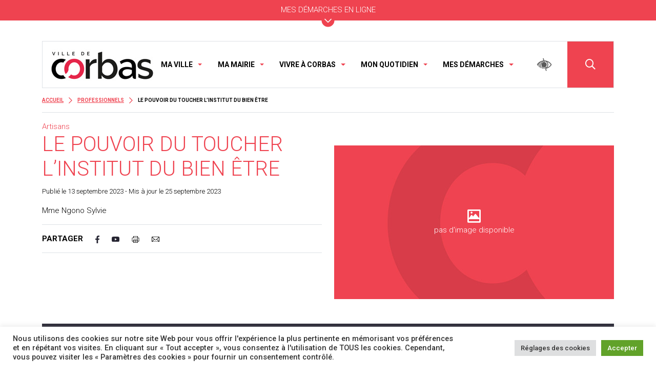

--- FILE ---
content_type: text/html; charset=UTF-8
request_url: https://corbas.fr/professionnels/le-pouvoir-du-toucher-linstitut-du-bien-etre/
body_size: 19165
content:
<!doctype html>
<html lang="fr-FR">
	<head> 
	<meta charset="UTF-8" />
	<meta name="viewport" content="width=device-width, initial-scale=1" />
	<link rel="profile" href="https://gmpg.org/xfn/11" />
    <meta http-equiv="X-UA-Compatible" content="IE=edge">
	<meta name="theme-color" content="#ef4350">
    <link rel="profile" href="http://gmpg.org/xfn/11">
	<link rel="preconnect" href="https://fonts.googleapis.com">
	<link rel="preconnect" href="https://fonts.gstatic.com" crossorigin>
	<link href="https://fonts.googleapis.com/css2?family=Lora&family=Roboto:wght@300;500;700;900&display=swap" rel="stylesheet"> 
	<meta name='robots' content='index, follow, max-image-preview:large, max-snippet:-1, max-video-preview:-1' />

	<!-- This site is optimized with the Yoast SEO plugin v26.8 - https://yoast.com/product/yoast-seo-wordpress/ -->
	<title>LE POUVOIR DU TOUCHER L&#039;INSTITUT DU BIEN ÊTRE - Corbas</title>
	<link rel="canonical" href="https://corbas.fr/professionnels/le-pouvoir-du-toucher-linstitut-du-bien-etre/" />
	<meta property="og:locale" content="fr_FR" />
	<meta property="og:type" content="article" />
	<meta property="og:title" content="LE POUVOIR DU TOUCHER L&#039;INSTITUT DU BIEN ÊTRE - Corbas" />
	<meta property="og:description" content="Mme Ngono Sylvie" />
	<meta property="og:url" content="https://corbas.fr/professionnels/le-pouvoir-du-toucher-linstitut-du-bien-etre/" />
	<meta property="og:site_name" content="Corbas" />
	<meta property="article:modified_time" content="2023-09-25T13:41:50+00:00" />
	<meta name="twitter:card" content="summary_large_image" />
	<script type="application/ld+json" class="yoast-schema-graph">{"@context":"https://schema.org","@graph":[{"@type":"WebPage","@id":"https://corbas.fr/professionnels/le-pouvoir-du-toucher-linstitut-du-bien-etre/","url":"https://corbas.fr/professionnels/le-pouvoir-du-toucher-linstitut-du-bien-etre/","name":"LE POUVOIR DU TOUCHER L'INSTITUT DU BIEN ÊTRE - Corbas","isPartOf":{"@id":"http://corbas.fr/#website"},"datePublished":"2023-09-13T12:59:41+00:00","dateModified":"2023-09-25T13:41:50+00:00","breadcrumb":{"@id":"https://corbas.fr/professionnels/le-pouvoir-du-toucher-linstitut-du-bien-etre/#breadcrumb"},"inLanguage":"fr-FR","potentialAction":[{"@type":"ReadAction","target":["https://corbas.fr/professionnels/le-pouvoir-du-toucher-linstitut-du-bien-etre/"]}]},{"@type":"BreadcrumbList","@id":"https://corbas.fr/professionnels/le-pouvoir-du-toucher-linstitut-du-bien-etre/#breadcrumb","itemListElement":[{"@type":"ListItem","position":1,"name":"Accueil","item":"http://corbas.fr/"},{"@type":"ListItem","position":2,"name":"Professionnels","item":"https://corbas.fr/professionnels/"},{"@type":"ListItem","position":3,"name":"LE POUVOIR DU TOUCHER L&rsquo;INSTITUT DU BIEN ÊTRE"}]},{"@type":"WebSite","@id":"http://corbas.fr/#website","url":"http://corbas.fr/","name":"Corbas","description":"","potentialAction":[{"@type":"SearchAction","target":{"@type":"EntryPoint","urlTemplate":"http://corbas.fr/?s={search_term_string}"},"query-input":{"@type":"PropertyValueSpecification","valueRequired":true,"valueName":"search_term_string"}}],"inLanguage":"fr-FR"}]}</script>
	<!-- / Yoast SEO plugin. -->


<link rel='dns-prefetch' href='//cdnjs.cloudflare.com' />
<link rel="alternate" title="oEmbed (JSON)" type="application/json+oembed" href="https://corbas.fr/wp-json/oembed/1.0/embed?url=https%3A%2F%2Fcorbas.fr%2Fprofessionnels%2Fle-pouvoir-du-toucher-linstitut-du-bien-etre%2F" />
<link rel="alternate" title="oEmbed (XML)" type="text/xml+oembed" href="https://corbas.fr/wp-json/oembed/1.0/embed?url=https%3A%2F%2Fcorbas.fr%2Fprofessionnels%2Fle-pouvoir-du-toucher-linstitut-du-bien-etre%2F&#038;format=xml" />
<style id='wp-img-auto-sizes-contain-inline-css'>
img:is([sizes=auto i],[sizes^="auto," i]){contain-intrinsic-size:3000px 1500px}
/*# sourceURL=wp-img-auto-sizes-contain-inline-css */
</style>
<link rel='stylesheet' id='formidable-css' href='https://corbas.fr/wp-content/plugins/formidable/css/formidableforms.css?ver=1151123' media='all' />
<style id='wp-emoji-styles-inline-css'>

	img.wp-smiley, img.emoji {
		display: inline !important;
		border: none !important;
		box-shadow: none !important;
		height: 1em !important;
		width: 1em !important;
		margin: 0 0.07em !important;
		vertical-align: -0.1em !important;
		background: none !important;
		padding: 0 !important;
	}
/*# sourceURL=wp-emoji-styles-inline-css */
</style>
<style id='wp-block-library-inline-css'>
:root{--wp-block-synced-color:#7a00df;--wp-block-synced-color--rgb:122,0,223;--wp-bound-block-color:var(--wp-block-synced-color);--wp-editor-canvas-background:#ddd;--wp-admin-theme-color:#007cba;--wp-admin-theme-color--rgb:0,124,186;--wp-admin-theme-color-darker-10:#006ba1;--wp-admin-theme-color-darker-10--rgb:0,107,160.5;--wp-admin-theme-color-darker-20:#005a87;--wp-admin-theme-color-darker-20--rgb:0,90,135;--wp-admin-border-width-focus:2px}@media (min-resolution:192dpi){:root{--wp-admin-border-width-focus:1.5px}}.wp-element-button{cursor:pointer}:root .has-very-light-gray-background-color{background-color:#eee}:root .has-very-dark-gray-background-color{background-color:#313131}:root .has-very-light-gray-color{color:#eee}:root .has-very-dark-gray-color{color:#313131}:root .has-vivid-green-cyan-to-vivid-cyan-blue-gradient-background{background:linear-gradient(135deg,#00d084,#0693e3)}:root .has-purple-crush-gradient-background{background:linear-gradient(135deg,#34e2e4,#4721fb 50%,#ab1dfe)}:root .has-hazy-dawn-gradient-background{background:linear-gradient(135deg,#faaca8,#dad0ec)}:root .has-subdued-olive-gradient-background{background:linear-gradient(135deg,#fafae1,#67a671)}:root .has-atomic-cream-gradient-background{background:linear-gradient(135deg,#fdd79a,#004a59)}:root .has-nightshade-gradient-background{background:linear-gradient(135deg,#330968,#31cdcf)}:root .has-midnight-gradient-background{background:linear-gradient(135deg,#020381,#2874fc)}:root{--wp--preset--font-size--normal:16px;--wp--preset--font-size--huge:42px}.has-regular-font-size{font-size:1em}.has-larger-font-size{font-size:2.625em}.has-normal-font-size{font-size:var(--wp--preset--font-size--normal)}.has-huge-font-size{font-size:var(--wp--preset--font-size--huge)}.has-text-align-center{text-align:center}.has-text-align-left{text-align:left}.has-text-align-right{text-align:right}.has-fit-text{white-space:nowrap!important}#end-resizable-editor-section{display:none}.aligncenter{clear:both}.items-justified-left{justify-content:flex-start}.items-justified-center{justify-content:center}.items-justified-right{justify-content:flex-end}.items-justified-space-between{justify-content:space-between}.screen-reader-text{border:0;clip-path:inset(50%);height:1px;margin:-1px;overflow:hidden;padding:0;position:absolute;width:1px;word-wrap:normal!important}.screen-reader-text:focus{background-color:#ddd;clip-path:none;color:#444;display:block;font-size:1em;height:auto;left:5px;line-height:normal;padding:15px 23px 14px;text-decoration:none;top:5px;width:auto;z-index:100000}html :where(.has-border-color){border-style:solid}html :where([style*=border-top-color]){border-top-style:solid}html :where([style*=border-right-color]){border-right-style:solid}html :where([style*=border-bottom-color]){border-bottom-style:solid}html :where([style*=border-left-color]){border-left-style:solid}html :where([style*=border-width]){border-style:solid}html :where([style*=border-top-width]){border-top-style:solid}html :where([style*=border-right-width]){border-right-style:solid}html :where([style*=border-bottom-width]){border-bottom-style:solid}html :where([style*=border-left-width]){border-left-style:solid}html :where(img[class*=wp-image-]){height:auto;max-width:100%}:where(figure){margin:0 0 1em}html :where(.is-position-sticky){--wp-admin--admin-bar--position-offset:var(--wp-admin--admin-bar--height,0px)}@media screen and (max-width:600px){html :where(.is-position-sticky){--wp-admin--admin-bar--position-offset:0px}}

/*# sourceURL=wp-block-library-inline-css */
</style><style id='global-styles-inline-css'>
:root{--wp--preset--aspect-ratio--square: 1;--wp--preset--aspect-ratio--4-3: 4/3;--wp--preset--aspect-ratio--3-4: 3/4;--wp--preset--aspect-ratio--3-2: 3/2;--wp--preset--aspect-ratio--2-3: 2/3;--wp--preset--aspect-ratio--16-9: 16/9;--wp--preset--aspect-ratio--9-16: 9/16;--wp--preset--color--black: #000000;--wp--preset--color--cyan-bluish-gray: #abb8c3;--wp--preset--color--white: #ffffff;--wp--preset--color--pale-pink: #f78da7;--wp--preset--color--vivid-red: #cf2e2e;--wp--preset--color--luminous-vivid-orange: #ff6900;--wp--preset--color--luminous-vivid-amber: #fcb900;--wp--preset--color--light-green-cyan: #7bdcb5;--wp--preset--color--vivid-green-cyan: #00d084;--wp--preset--color--pale-cyan-blue: #8ed1fc;--wp--preset--color--vivid-cyan-blue: #0693e3;--wp--preset--color--vivid-purple: #9b51e0;--wp--preset--color--bleu: #262532;--wp--preset--color--rouge: #ef4350;--wp--preset--color--gris: #f2f2f2;--wp--preset--color--blanc: #ffffff;--wp--preset--gradient--vivid-cyan-blue-to-vivid-purple: linear-gradient(135deg,rgb(6,147,227) 0%,rgb(155,81,224) 100%);--wp--preset--gradient--light-green-cyan-to-vivid-green-cyan: linear-gradient(135deg,rgb(122,220,180) 0%,rgb(0,208,130) 100%);--wp--preset--gradient--luminous-vivid-amber-to-luminous-vivid-orange: linear-gradient(135deg,rgb(252,185,0) 0%,rgb(255,105,0) 100%);--wp--preset--gradient--luminous-vivid-orange-to-vivid-red: linear-gradient(135deg,rgb(255,105,0) 0%,rgb(207,46,46) 100%);--wp--preset--gradient--very-light-gray-to-cyan-bluish-gray: linear-gradient(135deg,rgb(238,238,238) 0%,rgb(169,184,195) 100%);--wp--preset--gradient--cool-to-warm-spectrum: linear-gradient(135deg,rgb(74,234,220) 0%,rgb(151,120,209) 20%,rgb(207,42,186) 40%,rgb(238,44,130) 60%,rgb(251,105,98) 80%,rgb(254,248,76) 100%);--wp--preset--gradient--blush-light-purple: linear-gradient(135deg,rgb(255,206,236) 0%,rgb(152,150,240) 100%);--wp--preset--gradient--blush-bordeaux: linear-gradient(135deg,rgb(254,205,165) 0%,rgb(254,45,45) 50%,rgb(107,0,62) 100%);--wp--preset--gradient--luminous-dusk: linear-gradient(135deg,rgb(255,203,112) 0%,rgb(199,81,192) 50%,rgb(65,88,208) 100%);--wp--preset--gradient--pale-ocean: linear-gradient(135deg,rgb(255,245,203) 0%,rgb(182,227,212) 50%,rgb(51,167,181) 100%);--wp--preset--gradient--electric-grass: linear-gradient(135deg,rgb(202,248,128) 0%,rgb(113,206,126) 100%);--wp--preset--gradient--midnight: linear-gradient(135deg,rgb(2,3,129) 0%,rgb(40,116,252) 100%);--wp--preset--font-size--small: 13px;--wp--preset--font-size--medium: 20px;--wp--preset--font-size--large: 36px;--wp--preset--font-size--x-large: 42px;--wp--preset--spacing--20: 0.44rem;--wp--preset--spacing--30: 0.67rem;--wp--preset--spacing--40: 1rem;--wp--preset--spacing--50: 1.5rem;--wp--preset--spacing--60: 2.25rem;--wp--preset--spacing--70: 3.38rem;--wp--preset--spacing--80: 5.06rem;--wp--preset--shadow--natural: 6px 6px 9px rgba(0, 0, 0, 0.2);--wp--preset--shadow--deep: 12px 12px 50px rgba(0, 0, 0, 0.4);--wp--preset--shadow--sharp: 6px 6px 0px rgba(0, 0, 0, 0.2);--wp--preset--shadow--outlined: 6px 6px 0px -3px rgb(255, 255, 255), 6px 6px rgb(0, 0, 0);--wp--preset--shadow--crisp: 6px 6px 0px rgb(0, 0, 0);}:where(.is-layout-flex){gap: 0.5em;}:where(.is-layout-grid){gap: 0.5em;}body .is-layout-flex{display: flex;}.is-layout-flex{flex-wrap: wrap;align-items: center;}.is-layout-flex > :is(*, div){margin: 0;}body .is-layout-grid{display: grid;}.is-layout-grid > :is(*, div){margin: 0;}:where(.wp-block-columns.is-layout-flex){gap: 2em;}:where(.wp-block-columns.is-layout-grid){gap: 2em;}:where(.wp-block-post-template.is-layout-flex){gap: 1.25em;}:where(.wp-block-post-template.is-layout-grid){gap: 1.25em;}.has-black-color{color: var(--wp--preset--color--black) !important;}.has-cyan-bluish-gray-color{color: var(--wp--preset--color--cyan-bluish-gray) !important;}.has-white-color{color: var(--wp--preset--color--white) !important;}.has-pale-pink-color{color: var(--wp--preset--color--pale-pink) !important;}.has-vivid-red-color{color: var(--wp--preset--color--vivid-red) !important;}.has-luminous-vivid-orange-color{color: var(--wp--preset--color--luminous-vivid-orange) !important;}.has-luminous-vivid-amber-color{color: var(--wp--preset--color--luminous-vivid-amber) !important;}.has-light-green-cyan-color{color: var(--wp--preset--color--light-green-cyan) !important;}.has-vivid-green-cyan-color{color: var(--wp--preset--color--vivid-green-cyan) !important;}.has-pale-cyan-blue-color{color: var(--wp--preset--color--pale-cyan-blue) !important;}.has-vivid-cyan-blue-color{color: var(--wp--preset--color--vivid-cyan-blue) !important;}.has-vivid-purple-color{color: var(--wp--preset--color--vivid-purple) !important;}.has-black-background-color{background-color: var(--wp--preset--color--black) !important;}.has-cyan-bluish-gray-background-color{background-color: var(--wp--preset--color--cyan-bluish-gray) !important;}.has-white-background-color{background-color: var(--wp--preset--color--white) !important;}.has-pale-pink-background-color{background-color: var(--wp--preset--color--pale-pink) !important;}.has-vivid-red-background-color{background-color: var(--wp--preset--color--vivid-red) !important;}.has-luminous-vivid-orange-background-color{background-color: var(--wp--preset--color--luminous-vivid-orange) !important;}.has-luminous-vivid-amber-background-color{background-color: var(--wp--preset--color--luminous-vivid-amber) !important;}.has-light-green-cyan-background-color{background-color: var(--wp--preset--color--light-green-cyan) !important;}.has-vivid-green-cyan-background-color{background-color: var(--wp--preset--color--vivid-green-cyan) !important;}.has-pale-cyan-blue-background-color{background-color: var(--wp--preset--color--pale-cyan-blue) !important;}.has-vivid-cyan-blue-background-color{background-color: var(--wp--preset--color--vivid-cyan-blue) !important;}.has-vivid-purple-background-color{background-color: var(--wp--preset--color--vivid-purple) !important;}.has-black-border-color{border-color: var(--wp--preset--color--black) !important;}.has-cyan-bluish-gray-border-color{border-color: var(--wp--preset--color--cyan-bluish-gray) !important;}.has-white-border-color{border-color: var(--wp--preset--color--white) !important;}.has-pale-pink-border-color{border-color: var(--wp--preset--color--pale-pink) !important;}.has-vivid-red-border-color{border-color: var(--wp--preset--color--vivid-red) !important;}.has-luminous-vivid-orange-border-color{border-color: var(--wp--preset--color--luminous-vivid-orange) !important;}.has-luminous-vivid-amber-border-color{border-color: var(--wp--preset--color--luminous-vivid-amber) !important;}.has-light-green-cyan-border-color{border-color: var(--wp--preset--color--light-green-cyan) !important;}.has-vivid-green-cyan-border-color{border-color: var(--wp--preset--color--vivid-green-cyan) !important;}.has-pale-cyan-blue-border-color{border-color: var(--wp--preset--color--pale-cyan-blue) !important;}.has-vivid-cyan-blue-border-color{border-color: var(--wp--preset--color--vivid-cyan-blue) !important;}.has-vivid-purple-border-color{border-color: var(--wp--preset--color--vivid-purple) !important;}.has-vivid-cyan-blue-to-vivid-purple-gradient-background{background: var(--wp--preset--gradient--vivid-cyan-blue-to-vivid-purple) !important;}.has-light-green-cyan-to-vivid-green-cyan-gradient-background{background: var(--wp--preset--gradient--light-green-cyan-to-vivid-green-cyan) !important;}.has-luminous-vivid-amber-to-luminous-vivid-orange-gradient-background{background: var(--wp--preset--gradient--luminous-vivid-amber-to-luminous-vivid-orange) !important;}.has-luminous-vivid-orange-to-vivid-red-gradient-background{background: var(--wp--preset--gradient--luminous-vivid-orange-to-vivid-red) !important;}.has-very-light-gray-to-cyan-bluish-gray-gradient-background{background: var(--wp--preset--gradient--very-light-gray-to-cyan-bluish-gray) !important;}.has-cool-to-warm-spectrum-gradient-background{background: var(--wp--preset--gradient--cool-to-warm-spectrum) !important;}.has-blush-light-purple-gradient-background{background: var(--wp--preset--gradient--blush-light-purple) !important;}.has-blush-bordeaux-gradient-background{background: var(--wp--preset--gradient--blush-bordeaux) !important;}.has-luminous-dusk-gradient-background{background: var(--wp--preset--gradient--luminous-dusk) !important;}.has-pale-ocean-gradient-background{background: var(--wp--preset--gradient--pale-ocean) !important;}.has-electric-grass-gradient-background{background: var(--wp--preset--gradient--electric-grass) !important;}.has-midnight-gradient-background{background: var(--wp--preset--gradient--midnight) !important;}.has-small-font-size{font-size: var(--wp--preset--font-size--small) !important;}.has-medium-font-size{font-size: var(--wp--preset--font-size--medium) !important;}.has-large-font-size{font-size: var(--wp--preset--font-size--large) !important;}.has-x-large-font-size{font-size: var(--wp--preset--font-size--x-large) !important;}
/*# sourceURL=global-styles-inline-css */
</style>

<style id='classic-theme-styles-inline-css'>
/*! This file is auto-generated */
.wp-block-button__link{color:#fff;background-color:#32373c;border-radius:9999px;box-shadow:none;text-decoration:none;padding:calc(.667em + 2px) calc(1.333em + 2px);font-size:1.125em}.wp-block-file__button{background:#32373c;color:#fff;text-decoration:none}
/*# sourceURL=/wp-includes/css/classic-themes.min.css */
</style>
<link rel='stylesheet' id='cookie-law-info-css' href='https://corbas.fr/wp-content/plugins/cookie-law-info/legacy/public/css/cookie-law-info-public.css?ver=3.3.9.1' media='all' />
<link rel='stylesheet' id='cookie-law-info-gdpr-css' href='https://corbas.fr/wp-content/plugins/cookie-law-info/legacy/public/css/cookie-law-info-gdpr.css?ver=3.3.9.1' media='all' />
<link rel='stylesheet' id='megamenu-css' href='https://corbas.fr/wp-content/uploads/maxmegamenu/style.css?ver=a15dc7' media='all' />
<link rel='stylesheet' id='dashicons-css' href='https://corbas.fr/wp-includes/css/dashicons.min.css?ver=e6a1643905219d0b3fb07aa26276a00c' media='all' />
<link rel='stylesheet' id='jo-bootstrap-css-css' href='https://corbas.fr/wp-content/themes/intuitiv/css/bootstrap.min.css?ver=e6a1643905219d0b3fb07aa26276a00c' media='all' />
<link rel='stylesheet' id='colorbox-css-css' href='https://corbas.fr/wp-content/themes/intuitiv/colorbox/colorbox.css?ver=e6a1643905219d0b3fb07aa26276a00c' media='all' />
<link rel='stylesheet' id='jo-fontawesome-css' href='https://corbas.fr/wp-content/themes/intuitiv/css/all.min.css?ver=e6a1643905219d0b3fb07aa26276a00c' media='all' />
<link rel='stylesheet' id='jo-owl-css-css' href='https://cdnjs.cloudflare.com/ajax/libs/OwlCarousel2/2.3.4/assets/owl.carousel.min.css?ver=e6a1643905219d0b3fb07aa26276a00c' media='all' />
<link rel='stylesheet' id='jo-style-css-css' href='https://corbas.fr/wp-content/themes/intuitiv/style.css?ver=e6a1643905219d0b3fb07aa26276a00c' media='all' />
<link rel='stylesheet' id='wp-block-paragraph-css' href='https://corbas.fr/wp-includes/blocks/paragraph/style.min.css?ver=e6a1643905219d0b3fb07aa26276a00c' media='all' />
<script src="https://corbas.fr/wp-includes/js/jquery/jquery.min.js?ver=3.7.1" id="jquery-core-js"></script>
<script src="https://corbas.fr/wp-includes/js/jquery/jquery-migrate.min.js?ver=3.4.1" id="jquery-migrate-js"></script>
<script id="cookie-law-info-js-extra">
var Cli_Data = {"nn_cookie_ids":[],"cookielist":[],"non_necessary_cookies":[],"ccpaEnabled":"","ccpaRegionBased":"","ccpaBarEnabled":"","strictlyEnabled":["necessary","obligatoire"],"ccpaType":"gdpr","js_blocking":"1","custom_integration":"","triggerDomRefresh":"","secure_cookies":""};
var cli_cookiebar_settings = {"animate_speed_hide":"500","animate_speed_show":"500","background":"#FFF","border":"#b1a6a6c2","border_on":"","button_1_button_colour":"#61a229","button_1_button_hover":"#4e8221","button_1_link_colour":"#fff","button_1_as_button":"1","button_1_new_win":"","button_2_button_colour":"#333","button_2_button_hover":"#292929","button_2_link_colour":"#444","button_2_as_button":"","button_2_hidebar":"","button_3_button_colour":"#dedfe0","button_3_button_hover":"#b2b2b3","button_3_link_colour":"#333333","button_3_as_button":"1","button_3_new_win":"","button_4_button_colour":"#dedfe0","button_4_button_hover":"#b2b2b3","button_4_link_colour":"#333333","button_4_as_button":"1","button_7_button_colour":"#61a229","button_7_button_hover":"#4e8221","button_7_link_colour":"#fff","button_7_as_button":"1","button_7_new_win":"","font_family":"inherit","header_fix":"","notify_animate_hide":"1","notify_animate_show":"","notify_div_id":"#cookie-law-info-bar","notify_position_horizontal":"right","notify_position_vertical":"bottom","scroll_close":"","scroll_close_reload":"1","accept_close_reload":"1","reject_close_reload":"1","showagain_tab":"1","showagain_background":"#fff","showagain_border":"#000","showagain_div_id":"#cookie-law-info-again","showagain_x_position":"100px","text":"#333333","show_once_yn":"","show_once":"10000","logging_on":"","as_popup":"","popup_overlay":"1","bar_heading_text":"","cookie_bar_as":"banner","popup_showagain_position":"bottom-right","widget_position":"left"};
var log_object = {"ajax_url":"https://corbas.fr/wp-admin/admin-ajax.php"};
//# sourceURL=cookie-law-info-js-extra
</script>
<script src="https://corbas.fr/wp-content/plugins/cookie-law-info/legacy/public/js/cookie-law-info-public.js?ver=3.3.9.1" id="cookie-law-info-js"></script>
<script src="https://corbas.fr/wp-content/themes/intuitiv/js/script.js?ver=e6a1643905219d0b3fb07aa26276a00c" id="jo-script-js-js"></script>
<link rel="https://api.w.org/" href="https://corbas.fr/wp-json/" /><link rel="alternate" title="JSON" type="application/json" href="https://corbas.fr/wp-json/wp/v2/professionnels/10147" /><link rel="EditURI" type="application/rsd+xml" title="RSD" href="https://corbas.fr/xmlrpc.php?rsd" />

<link rel='shortlink' href='https://corbas.fr/?p=10147' />
<script type="text/plain" data-cli-class="cli-blocker-script"  data-cli-script-type="necessary" data-cli-block="true"  data-cli-element-position="head">
	jQuery(function($) {
		if (!localStorage.hideAlert) {
			$(function() {
				$("#flash_info").css("display", "flex");;
			});
		} else {
			$("#flash_info").css("display", "none");
		}
	});
</script>
<script>document.documentElement.className += " js";</script>
<link rel="icon" href="https://corbas.fr/wp-content/uploads/2021/09/cropped-ico-32x32.png" sizes="32x32" />
<link rel="icon" href="https://corbas.fr/wp-content/uploads/2021/09/cropped-ico-192x192.png" sizes="192x192" />
<link rel="apple-touch-icon" href="https://corbas.fr/wp-content/uploads/2021/09/cropped-ico-180x180.png" />
<meta name="msapplication-TileImage" content="https://corbas.fr/wp-content/uploads/2021/09/cropped-ico-270x270.png" />
<script>
(function($) {
    $(function() {
        if ('undefined' !== typeof FWP) {
            FWP.auto_refresh = false;
        }
    }); 
})(jQuery); 
</script>
<style type="text/css">/** Mega Menu CSS: fs **/</style>
<link rel='stylesheet' id='cookie-law-info-table-css' href='https://corbas.fr/wp-content/plugins/cookie-law-info/legacy/public/css/cookie-law-info-table.css?ver=3.3.9.1' media='all' />
</head>
<body class="wp-singular professionnels-template-default single single-professionnels postid-10147 wp-theme-intuitiv position-relative">
	
	
	<header >  
		
	
		<!-- Démarches en ligne -->
		<section>  
			<div class="d-flex align-items-center justify-content-center fff z-1000 bg-gris" id="demarches"> 
				<div class="container py-5 position-relative">
					<div class="position-absolute top-0 end-0 mt-3 me-3">
						<i id="close" class="fas fa-times fff h-60px w-60px bg-rouge rounded-circle d-flex justify-content-center align-items-center pointer "></i>
					</div>	
					<ul class="nav nav-tabs mt-4" id="tab_services_top" role="tablist">
						<li class="nav-item" role="presentation">
							<button class="nav-link active" id="dem-tab" data-bs-toggle="tab" data-bs-target="#dem_top" type="button" role="tab" aria-controls="dem" aria-selected="true"><h3 class="noir ft-24"><span>Mes</span> <span class="fw-bold">démarches</span></h3></button>
						</li> 
						<li class="nav-item" role="presentation"> 
							<button class="nav-link" id="acces-tab" data-bs-toggle="tab" data-bs-target="#acces_top" type="button" role="tab" aria-controls="acces" aria-selected="false"><h3 class="noir ft-24"><span>Accès</span> <span class="fw-bold">rapides</span></h3></button> 
						</li>
					</ul>
					<div class="tab-content" id="tab_services_content_top">
						<div class="tab-pane fade show active" id="dem_top" role="tabpanel" aria-labelledby="dem-tab">
							<div class="row py-4"> 
								<div class="col-lg-8">
																			<div class="row h-100">
																								<div class="col-6 h-33">
														<div class="border-bottom py-3 h-100 linkk">
															<a class="noir fw-bold text-decoration-none mt-1" href="https://www.toodego.com/corbas/" target="_self">
																<i class="float-start bg-rouge rounded-circle pl-2px far fa-chevron-right fff ft-12 me-4 h-25px w-25px d-flex justify-content-center align-items-center"></i> 
																Mon guichet Toodego 
															</a>
														</div>	
													</div>
													
																								<div class="col-6 h-33">
														<div class="border-bottom py-3 h-100 linkk">
															<a class="noir fw-bold text-decoration-none mt-1" href="https://corbas.fr/prise-de-rendez-vous-cni-passeports/" target="_self">
																<i class="float-start bg-rouge rounded-circle pl-2px far fa-chevron-right fff ft-12 me-4 h-25px w-25px d-flex justify-content-center align-items-center"></i> 
																Prise de rendez-vous CNI/Passeport 
															</a>
														</div>	
													</div>
													
																								<div class="col-6 h-33">
														<div class="border-bottom py-3 h-100 linkk">
															<a class="noir fw-bold text-decoration-none mt-1" href="https://www.toodego.com/signaler/" target="_self">
																<i class="float-start bg-rouge rounded-circle pl-2px far fa-chevron-right fff ft-12 me-4 h-25px w-25px d-flex justify-content-center align-items-center"></i> 
																Signaler une anomalie sur l&#039;espace public 
															</a>
														</div>	
													</div>
													
												
																								<div class="col-6 h-33">
														<div class="border-bottom py-3 h-100 linkk">
															<a class="noir fw-bold text-decoration-none mt-1" href="https://demarches-corbas.toodego.com/population/operation-tranquillite-vacances/?cancelurl=https%3A//corbas.toodego.com/" target="_self">
																<i class="float-start bg-rouge rounded-circle pl-2px far fa-chevron-right fff ft-12 me-4 h-25px w-25px d-flex justify-content-center align-items-center"></i> 
																S&#039;inscrire à l&#039;opération Tranquillité Absence 
															</a>
														</div>	
													</div>
													
																								<div class="col-6 h-33">
														<div class="border-bottom py-3 h-100 linkk">
															<a class="noir fw-bold text-decoration-none mt-1" href="https://www.toodego.com/services/redirection-ads/" target="_self">
																<i class="float-start bg-rouge rounded-circle pl-2px far fa-chevron-right fff ft-12 me-4 h-25px w-25px d-flex justify-content-center align-items-center"></i> 
																Suivre et déposer une demande d&#039;urbanisme 
															</a>
														</div>	
													</div>
													
																								<div class="col-6 h-33">
														<div class="border-bottom py-3 h-100 linkk">
															<a class="noir fw-bold text-decoration-none mt-1" href="https://corbas.fr/risques-majeurs-pour-etre-alerte-en-temps-reel-inscrivez-vous/" target="_self">
																<i class="float-start bg-rouge rounded-circle pl-2px far fa-chevron-right fff ft-12 me-4 h-25px w-25px d-flex justify-content-center align-items-center"></i> 
																S&#039;inscrire à la télé-alerte 
															</a>
														</div>	
													</div>
													
											  
										</div>	
													
								</div> 
								<div class="col-lg-4">
																			
																																				<a class="button" href="https://www.espace-citoyens.net/corbas/espace-citoyens/Home/AccueilPublic" target="_self">
																											<div class="mh-200px d-flex justify-content-center align-items-center flex-column fff" style="background:URL('https://corbas.fr/wp-content/uploads/2024/07/BANDEAU-SITE-PORTAIL-FAMILLE-356x200.jpg'); bacground-repeat:no-repeat; background-size: cover;">
														</div>
													 
													</a>
																							 
											
										
								</div> 
							</div>
						</div>
						<div class="tab-pane fade" id="acces_top" role="tabpanel" aria-labelledby="acces-tab-top">
							<div class="row py-4"> 
								<div class="col-lg-8">
																			<div class="row h-100">
																																				<div class="col-6 h-33">
														<div class="border-bottom py-3 linkk h-100">
															<a class="noir fw-bold text-decoration-none mt-1" href="https://corbas.fr/offres-emploi/" target="_self">
																<i class="float-start bg-rouge rounded-circle pl-2px far fa-chevron-right fff ft-12 me-4 h-25px w-25px d-flex justify-content-center align-items-center"></i> 
																La mairie recrute 
															</a>
														</div>	
													</div>
																																				<div class="col-6 h-33">
														<div class="border-bottom py-3 linkk h-100">
															<a class="noir fw-bold text-decoration-none mt-1" href="https://corbas.fr/ma-mairie/la-mairie/publications-municipales/" target="_self">
																<i class="float-start bg-rouge rounded-circle pl-2px far fa-chevron-right fff ft-12 me-4 h-25px w-25px d-flex justify-content-center align-items-center"></i> 
																Vos publications municipales 
															</a>
														</div>	
													</div>
																																				<div class="col-6 h-33">
														<div class="border-bottom py-3 linkk h-100">
															<a class="noir fw-bold text-decoration-none mt-1" href="https://corbas.fr/agenda/" target="_self">
																<i class="float-start bg-rouge rounded-circle pl-2px far fa-chevron-right fff ft-12 me-4 h-25px w-25px d-flex justify-content-center align-items-center"></i> 
																L&#039;agenda de votre Ville 
															</a>
														</div>	
													</div>
																																				<div class="col-6 h-33">
														<div class="border-bottom py-3 linkk h-100">
															<a class="noir fw-bold text-decoration-none mt-1" href="https://corbas.fr/ma-mairie/le-conseil-municipal/les-seances-du-conseil-municipal/" target="_self">
																<i class="float-start bg-rouge rounded-circle pl-2px far fa-chevron-right fff ft-12 me-4 h-25px w-25px d-flex justify-content-center align-items-center"></i> 
																Vos conseils municipaux 
															</a>
														</div>	
													</div>
																																				<div class="col-6 h-33">
														<div class="border-bottom py-3 linkk h-100">
															<a class="noir fw-bold text-decoration-none mt-1" href="http://jeparticipe.corbas.fr" target="_self">
																<i class="float-start bg-rouge rounded-circle pl-2px far fa-chevron-right fff ft-12 me-4 h-25px w-25px d-flex justify-content-center align-items-center"></i> 
																Votre plateforme citoyenne 
															</a>
														</div>	
													</div>
																																				<div class="col-6 h-33">
														<div class="border-bottom py-3 linkk h-100">
															<a class="noir fw-bold text-decoration-none mt-1" href="https://corbas.fr/reserver-une-salle-municipale/" target="_self">
																<i class="float-start bg-rouge rounded-circle pl-2px far fa-chevron-right fff ft-12 me-4 h-25px w-25px d-flex justify-content-center align-items-center"></i> 
																Réserver une salle municipale 
															</a>
														</div>	
													</div>
											  
										</div>	
													
								</div> 
								<div class="col-lg-4">
																			
																																				<a class="button" href="https://corbas.fr/ma-mairie/la-mairie/les-services-municipaux/" target="_self">
																											<div class="mh-200px d-flex justify-content-center align-items-center flex-column fff" style="background:URL('https://corbas.fr/wp-content/uploads/2022/04/Nous-contacter-356x200.png'); bacground-repeat:no-repeat; background-size: cover;">
														</div>
													 
													</a>
																							 

										
								</div>
							</div>
						</div>
					</div>
				</div>
			</div>
			<div class="bg-rouge fff z-1000 demm">
				<!-- BLOC FLASH -->
								<div class="container text-center py-2 position-relative text-uppercase h-40px">
					Mes Démarches en ligne
				</div>
			
				<div id="opendemarches" class="pointer bg-rouge rounded-circle position-absolute top-100 start-50 translate-middle h-25px w-25px d-flex justify-content-center align-items-center">
					<i class="far fa-chevron-down fff ft-16 show"></i> 
					<i class="far fa-chevron-up fff ft-16"></i>  
				</div>
			</div>
		</section> 
		
		<!-- Navigation -->
		<div id="navprincipale">
			<div class="container z-1000 position-relative">
			 
				<div class="social py-2">
					<span class="me-3">Nous suivre sur les reseaux : </span>
											<a href="https://www.facebook.com/villecorbas/" title="Suivez nous sur Facebook" class="noir"><i class="fab fa-facebook-f me-3"></i></a>
						
											<a href="https://www.instagram.com/villedecorbas/" title="Suivez nous sur instagram" class="noir"><i class="fab fa-instagram me-3"></i></a>
						
											<a href="https://www.youtube.com/channel/UC3M6RJvOjjh_wttNVfChf7Q/featured" title="Suivez nous sur youtube" class="noir"><i class="fab fa-youtube me-3"></i></a>
						
						
											<a href="https://www.linkedin.com/company/ville-de-corbas/" title="Suivez nous sur linkedin" class="noir"><i class="fab fa-linkedin me-3"></i></a>
						
				</div>
				
				 
				<nav class="navbar navbar-expand-lg bg-fff p-0 bd-highlight border"> 
				
					<!-- logo -->
					<a class="navbar-brand ps-3 bd-highlight me-auto order-lg-1 order-1" href="https://corbas.fr">
						<img id="logo" class="pointer img-fluid" src="https://corbas.fr/wp-content/themes/intuitiv/img/logo.jpg" alt="Ville de Corbas" width="200" height="63" />
					</a> 

					 
 					<!-- Nav -->
					<div class="collapse navbar-collapse order-lg-2 order-5" id="mainnav">
						<ul id="menu-menu-principal" class="bd-highlight d-flex justify-content-around navbar-nav mr-auto" itemscope itemtype="http://www.schema.org/SiteNavigationElement"><li  id="menu-item-4474" class="menu-item menu-item-type-post_type menu-item-object-page menu-item-has-children dropdown menu-item-4474 nav-item"><a href="#" aria-haspopup="true" aria-expanded="false" class="dropdown-toggle nav-link" id="menu-item-dropdown-4474" data-bs-toggle="dropdown"><span itemprop="name">Ma ville</span></a>
<ul class="dropdown-menu" aria-labelledby="menu-item-dropdown-4474">
	<li  id="menu-item-4475" class="menu-item menu-item-type-post_type menu-item-object-page menu-item-has-children dropdown menu-item-4475 nav-item"><a href="#" aria-haspopup="true" aria-expanded="false" class="dropdown-toggle nav-link" id="menu-item-dropdown-4475" data-bs-toggle="dropdown"><span itemprop="name">Présentation</span></a>
	<ul class="dropdown-menu" aria-labelledby="menu-item-dropdown-4475">
		<li  id="menu-item-4476" class="menu-item menu-item-type-post_type menu-item-object-page menu-item-4476 nav-item"><a itemprop="url" href="https://corbas.fr/ma-ville/presentation/decouvrir-la-commune-corbas/" class="dropdown-item"><span itemprop="name">Découvrir la commune</span></a></li>
		<li  id="menu-item-4477" class="menu-item menu-item-type-post_type menu-item-object-page menu-item-4477 nav-item"><a itemprop="url" href="https://corbas.fr/ma-ville/presentation/coeur-de-ville/" class="dropdown-item"><span itemprop="name">Cœur de ville</span></a></li>
		<li  id="menu-item-4551" class="menu-item menu-item-type-post_type menu-item-object-page menu-item-4551 nav-item"><a itemprop="url" href="https://corbas.fr/ma-ville/presentation/zone-nature/" class="dropdown-item"><span itemprop="name">Zone nature</span></a></li>
		<li  id="menu-item-4552" class="menu-item menu-item-type-post_type menu-item-object-page menu-item-4552 nav-item"><a itemprop="url" href="https://corbas.fr/ma-ville/presentation/zone-industrielle/" class="dropdown-item"><span itemprop="name">Zone industrielle</span></a></li>
		<li  id="menu-item-4554" class="menu-item menu-item-type-post_type menu-item-object-page menu-item-4554 nav-item"><a itemprop="url" href="https://corbas.fr/ma-ville/presentation/territoire-et-population/" class="dropdown-item"><span itemprop="name">Territoire et population</span></a></li>
		<li  id="menu-item-5582" class="menu-item menu-item-type-custom menu-item-object-custom menu-item-5582 nav-item"><a itemprop="url" href="https://www.grandlyon.com/" class="dropdown-item"><span itemprop="name">Grand Lyon Métropole</span></a></li>
	</ul>
</li>
	<li  id="menu-item-4478" class="menu-item menu-item-type-post_type menu-item-object-page menu-item-has-children dropdown menu-item-4478 nav-item"><a href="#" aria-haspopup="true" aria-expanded="false" class="dropdown-toggle nav-link" id="menu-item-dropdown-4478" data-bs-toggle="dropdown"><span itemprop="name">Cadre de vie et développement durable</span></a>
	<ul class="dropdown-menu" aria-labelledby="menu-item-dropdown-4478">
		<li  id="menu-item-5592" class="menu-item menu-item-type-custom menu-item-object-custom menu-item-5592 nav-item"><a itemprop="url" href="https://corbas.fr/projets/" class="dropdown-item"><span itemprop="name">Grands projets</span></a></li>
		<li  id="menu-item-4480" class="menu-item menu-item-type-post_type menu-item-object-page menu-item-4480 nav-item"><a itemprop="url" href="https://corbas.fr/ma-ville/cadre-de-vie-et-developpement-durable/securite/" class="dropdown-item"><span itemprop="name">Sécurité</span></a></li>
		<li  id="menu-item-10832" class="menu-item menu-item-type-post_type menu-item-object-page menu-item-10832 nav-item"><a itemprop="url" href="https://corbas.fr/risques-majeurs-pour-etre-alerte-en-temps-reel-inscrivez-vous/" class="dropdown-item"><span itemprop="name">Téléalerte</span></a></li>
		<li  id="menu-item-4481" class="menu-item menu-item-type-post_type menu-item-object-page menu-item-4481 nav-item"><a itemprop="url" href="https://corbas.fr/ma-ville/cadre-de-vie-et-developpement-durable/enquetes-publiques-et-reglementation/" class="dropdown-item"><span itemprop="name">Enquêtes publiques et réglementation</span></a></li>
		<li  id="menu-item-4556" class="menu-item menu-item-type-post_type menu-item-object-page menu-item-4556 nav-item"><a itemprop="url" href="https://corbas.fr/ma-ville/cadre-de-vie-et-developpement-durable/developpement-durable/" class="dropdown-item"><span itemprop="name">Développement durable</span></a></li>
	</ul>
</li>
</ul>
</li>
<li  id="menu-item-4524" class="menu-item menu-item-type-post_type menu-item-object-page menu-item-has-children dropdown menu-item-4524 nav-item"><a href="#" aria-haspopup="true" aria-expanded="false" class="dropdown-toggle nav-link" id="menu-item-dropdown-4524" data-bs-toggle="dropdown"><span itemprop="name">Ma mairie</span></a>
<ul class="dropdown-menu" aria-labelledby="menu-item-dropdown-4524">
	<li  id="menu-item-4498" class="menu-item menu-item-type-post_type menu-item-object-page menu-item-has-children dropdown menu-item-4498 nav-item"><a href="#" aria-haspopup="true" aria-expanded="false" class="dropdown-toggle nav-link" id="menu-item-dropdown-4498" data-bs-toggle="dropdown"><span itemprop="name">La Mairie</span></a>
	<ul class="dropdown-menu" aria-labelledby="menu-item-dropdown-4498">
		<li  id="menu-item-4492" class="menu-item menu-item-type-post_type menu-item-object-page menu-item-4492 nav-item"><a itemprop="url" href="https://corbas.fr/ma-mairie/la-mairie/infos-pratiques/" class="dropdown-item"><span itemprop="name">Infos pratiques</span></a></li>
		<li  id="menu-item-4493" class="menu-item menu-item-type-post_type menu-item-object-page menu-item-4493 nav-item"><a itemprop="url" href="https://corbas.fr/ma-mairie/la-mairie/les-services-municipaux/" class="dropdown-item"><span itemprop="name">Les services municipaux</span></a></li>
		<li  id="menu-item-9964" class="menu-item menu-item-type-post_type menu-item-object-page menu-item-9964 nav-item"><a itemprop="url" href="https://corbas.fr/reserver-une-salle-municipale/" class="dropdown-item"><span itemprop="name">Réserver une salle municipale</span></a></li>
		<li  id="menu-item-4548" class="menu-item menu-item-type-post_type menu-item-object-page menu-item-4548 nav-item"><a itemprop="url" href="https://corbas.fr/ma-mairie/la-mairie/publications-municipales/" class="dropdown-item"><span itemprop="name">Publications municipales</span></a></li>
		<li  id="menu-item-5593" class="menu-item menu-item-type-custom menu-item-object-custom menu-item-5593 nav-item"><a itemprop="url" href="https://corbas.fr/offres-emploi/" class="dropdown-item"><span itemprop="name">La mairie recrute</span></a></li>
		<li  id="menu-item-4550" class="menu-item menu-item-type-post_type menu-item-object-page menu-item-4550 nav-item"><a itemprop="url" href="https://corbas.fr/ma-mairie/la-mairie/marches-publics/" class="dropdown-item"><span itemprop="name">Marchés publics</span></a></li>
	</ul>
</li>
	<li  id="menu-item-4499" class="menu-item menu-item-type-post_type menu-item-object-page menu-item-has-children dropdown menu-item-4499 nav-item"><a href="#" aria-haspopup="true" aria-expanded="false" class="dropdown-toggle nav-link" id="menu-item-dropdown-4499" data-bs-toggle="dropdown"><span itemprop="name">Le Conseil Municipal</span></a>
	<ul class="dropdown-menu" aria-labelledby="menu-item-dropdown-4499">
		<li  id="menu-item-4503" class="menu-item menu-item-type-post_type menu-item-object-page menu-item-4503 nav-item"><a itemprop="url" href="https://corbas.fr/ma-mairie/le-conseil-municipal/le-maire-et-ses-conseillers/" class="dropdown-item"><span itemprop="name">Le Maire et ses conseillers</span></a></li>
		<li  id="menu-item-4504" class="menu-item menu-item-type-post_type menu-item-object-page menu-item-4504 nav-item"><a itemprop="url" href="https://corbas.fr/ma-mairie/le-conseil-municipal/les-seances-du-conseil-municipal/" class="dropdown-item"><span itemprop="name">Les séances du Conseil Municipal</span></a></li>
		<li  id="menu-item-9643" class="menu-item menu-item-type-post_type menu-item-object-page menu-item-9643 nav-item"><a itemprop="url" href="https://corbas.fr/liste-des-decisions-et-deliberations/" class="dropdown-item"><span itemprop="name">Liste des décisions, délibérations et arrêtés VILLE</span></a></li>
		<li  id="menu-item-4505" class="menu-item menu-item-type-post_type menu-item-object-page menu-item-4505 nav-item"><a itemprop="url" href="https://corbas.fr/ma-mairie/le-conseil-municipal/le-budget/" class="dropdown-item"><span itemprop="name">Le budget</span></a></li>
		<li  id="menu-item-4560" class="menu-item menu-item-type-post_type menu-item-object-page menu-item-4560 nav-item"><a itemprop="url" href="https://corbas.fr/ma-mairie/le-conseil-municipal/libre-expression/" class="dropdown-item"><span itemprop="name">Libre expression</span></a></li>
	</ul>
</li>
	<li  id="menu-item-4500" class="menu-item menu-item-type-post_type menu-item-object-page menu-item-has-children dropdown menu-item-4500 nav-item"><a href="#" aria-haspopup="true" aria-expanded="false" class="dropdown-toggle nav-link" id="menu-item-dropdown-4500" data-bs-toggle="dropdown"><span itemprop="name">Le Conseil Municipal des Enfants et des Jeunes (CMEJ)</span></a>
	<ul class="dropdown-menu" aria-labelledby="menu-item-dropdown-4500">
		<li  id="menu-item-4520" class="menu-item menu-item-type-post_type menu-item-object-page menu-item-4520 nav-item"><a itemprop="url" href="https://corbas.fr/ma-mairie/le-conseil-municipal-des-enfants-et-des-jeunes-cmej/presentation/" class="dropdown-item"><span itemprop="name">Présentation</span></a></li>
		<li  id="menu-item-4521" class="menu-item menu-item-type-post_type menu-item-object-page menu-item-4521 nav-item"><a itemprop="url" href="https://corbas.fr/ma-mairie/le-conseil-municipal-des-enfants-et-des-jeunes-cmej/composition-du-conseil-municipal-des-enfants/" class="dropdown-item"><span itemprop="name">Composition du Conseil Municipal des Enfants et des Jeunes (CMEJ)</span></a></li>
	</ul>
</li>
	<li  id="menu-item-4525" class="menu-item menu-item-type-post_type menu-item-object-page menu-item-has-children dropdown menu-item-4525 nav-item"><a href="#" aria-haspopup="true" aria-expanded="false" class="dropdown-toggle nav-link" id="menu-item-dropdown-4525" data-bs-toggle="dropdown"><span itemprop="name">La citoyenneté</span></a>
	<ul class="dropdown-menu" aria-labelledby="menu-item-dropdown-4525">
		<li  id="menu-item-4522" class="menu-item menu-item-type-post_type menu-item-object-page menu-item-4522 nav-item"><a itemprop="url" href="https://corbas.fr/ma-mairie/la-citoyennete/vos-conseil-de-quartier/" class="dropdown-item"><span itemprop="name">Vos conseils de Quartier</span></a></li>
		<li  id="menu-item-4523" class="menu-item menu-item-type-post_type menu-item-object-page menu-item-4523 nav-item"><a itemprop="url" href="https://corbas.fr/ma-mairie/la-citoyennete/les-benevoles-citoyens/" class="dropdown-item"><span itemprop="name">La participation citoyenne</span></a></li>
		<li  id="menu-item-9221" class="menu-item menu-item-type-custom menu-item-object-custom menu-item-9221 nav-item"><a itemprop="url" href="http://jeparticipe.corbas.fr" class="dropdown-item"><span itemprop="name">Plateforme citoyenne</span></a></li>
	</ul>
</li>
</ul>
</li>
<li  id="menu-item-4526" class="menu-item menu-item-type-post_type menu-item-object-page menu-item-has-children dropdown menu-item-4526 nav-item"><a href="#" aria-haspopup="true" aria-expanded="false" class="dropdown-toggle nav-link" id="menu-item-dropdown-4526" data-bs-toggle="dropdown"><span itemprop="name">Vivre à Corbas</span></a>
<ul class="dropdown-menu" aria-labelledby="menu-item-dropdown-4526">
	<li  id="menu-item-4490" class="menu-item menu-item-type-post_type menu-item-object-page menu-item-has-children dropdown menu-item-4490 nav-item"><a href="#" aria-haspopup="true" aria-expanded="false" class="dropdown-toggle nav-link" id="menu-item-dropdown-4490" data-bs-toggle="dropdown"><span itemprop="name">Économie – commerces</span></a>
	<ul class="dropdown-menu" aria-labelledby="menu-item-dropdown-4490">
		<li  id="menu-item-5594" class="menu-item menu-item-type-custom menu-item-object-custom menu-item-5594 nav-item"><a itemprop="url" href="https://corbas.fr/professionnels/" class="dropdown-item"><span itemprop="name">Les commerces et professionnels de santé</span></a></li>
		<li  id="menu-item-4509" class="menu-item menu-item-type-post_type menu-item-object-page menu-item-4509 nav-item"><a itemprop="url" href="https://corbas.fr/vivre-a-corbas/economie-commerces/le-marche-de-corbas/" class="dropdown-item"><span itemprop="name">Le marché de Corbas</span></a></li>
	</ul>
</li>
	<li  id="menu-item-4491" class="menu-item menu-item-type-post_type menu-item-object-page menu-item-has-children dropdown menu-item-4491 nav-item"><a href="#" aria-haspopup="true" aria-expanded="false" class="dropdown-toggle nav-link" id="menu-item-dropdown-4491" data-bs-toggle="dropdown"><span itemprop="name">Culture</span></a>
	<ul class="dropdown-menu" aria-labelledby="menu-item-dropdown-4491">
		<li  id="menu-item-4515" class="menu-item menu-item-type-post_type menu-item-object-page menu-item-4515 nav-item"><a itemprop="url" href="https://corbas.fr/vivre-a-corbas/culture/mediatheque/" class="dropdown-item"><span itemprop="name">Médiathèque</span></a></li>
		<li  id="menu-item-4516" class="menu-item menu-item-type-post_type menu-item-object-page menu-item-4516 nav-item"><a itemprop="url" href="https://corbas.fr/vivre-a-corbas/culture/lecole-de-musique-municipale/" class="dropdown-item"><span itemprop="name">L’école municipale de musique (EMM)</span></a></li>
		<li  id="menu-item-4517" class="menu-item menu-item-type-post_type menu-item-object-page menu-item-4517 nav-item"><a itemprop="url" href="https://corbas.fr/vivre-a-corbas/culture/lecole-de-musique-municipale-dart-plastique/" class="dropdown-item"><span itemprop="name">L’école municipale d’arts plastiques</span></a></li>
		<li  id="menu-item-4571" class="menu-item menu-item-type-post_type menu-item-object-page menu-item-4571 nav-item"><a itemprop="url" href="https://corbas.fr/vivre-a-corbas/culture/programmation-polaris/" class="dropdown-item"><span itemprop="name">Le Polaris, saison culturelle</span></a></li>
		<li  id="menu-item-6675" class="menu-item menu-item-type-custom menu-item-object-custom menu-item-6675 nav-item"><a itemprop="url" href="https://corbas.fr/agenda/?_event_thematique=culture" class="dropdown-item"><span itemprop="name">Agenda culturel</span></a></li>
	</ul>
</li>
	<li  id="menu-item-4527" class="menu-item menu-item-type-post_type menu-item-object-page menu-item-has-children dropdown menu-item-4527 nav-item"><a href="#" aria-haspopup="true" aria-expanded="false" class="dropdown-toggle nav-link" id="menu-item-dropdown-4527" data-bs-toggle="dropdown"><span itemprop="name">Sports</span></a>
	<ul class="dropdown-menu" aria-labelledby="menu-item-dropdown-4527">
		<li  id="menu-item-4496" class="menu-item menu-item-type-post_type menu-item-object-page menu-item-4496 nav-item"><a itemprop="url" href="https://corbas.fr/vivre-a-corbas/sports/lecole-municipal-des-sports/" class="dropdown-item"><span itemprop="name">L’école municipal des sports</span></a></li>
		<li  id="menu-item-5595" class="menu-item menu-item-type-custom menu-item-object-custom menu-item-5595 nav-item"><a itemprop="url" href="https://corbas.fr/associations/?_associations_thematique=sport" class="dropdown-item"><span itemprop="name">Associations sportives</span></a></li>
		<li  id="menu-item-4528" class="menu-item menu-item-type-post_type menu-item-object-page menu-item-4528 nav-item"><a itemprop="url" href="https://corbas.fr/vivre-a-corbas/sports/les-infrastructures/" class="dropdown-item"><span itemprop="name">Les infrastructures sportives</span></a></li>
		<li  id="menu-item-6715" class="menu-item menu-item-type-custom menu-item-object-custom menu-item-6715 nav-item"><a itemprop="url" href="https://corbas.fr/agenda/?_event_thematique=sport" class="dropdown-item"><span itemprop="name">Agenda sportif</span></a></li>
	</ul>
</li>
	<li  id="menu-item-4530" class="menu-item menu-item-type-post_type menu-item-object-page menu-item-has-children dropdown menu-item-4530 nav-item"><a href="#" aria-haspopup="true" aria-expanded="false" class="dropdown-toggle nav-link" id="menu-item-dropdown-4530" data-bs-toggle="dropdown"><span itemprop="name">Vie associative</span></a>
	<ul class="dropdown-menu" aria-labelledby="menu-item-dropdown-4530">
		<li  id="menu-item-5596" class="menu-item menu-item-type-custom menu-item-object-custom menu-item-5596 nav-item"><a itemprop="url" href="https://corbas.fr/associations/" class="dropdown-item"><span itemprop="name">Annuaires des associations</span></a></li>
		<li  id="menu-item-4483" class="menu-item menu-item-type-post_type menu-item-object-page menu-item-4483 nav-item"><a itemprop="url" href="https://corbas.fr/vivre-a-corbas/vie-associative/espace-associations-demandes-de-subventions/" class="dropdown-item"><span itemprop="name">Espace associations – demandes de subventions</span></a></li>
		<li  id="menu-item-4484" class="menu-item menu-item-type-post_type menu-item-object-page menu-item-4484 nav-item"><a itemprop="url" href="https://corbas.fr/vivre-a-corbas/vie-associative/la-ville-vous-accompagne/" class="dropdown-item"><span itemprop="name">La ville vous accompagne</span></a></li>
		<li  id="menu-item-4531" class="menu-item menu-item-type-post_type menu-item-object-page menu-item-4531 nav-item"><a itemprop="url" href="https://corbas.fr/vivre-a-corbas/vie-associative/les-cheques-sport-culture/" class="dropdown-item"><span itemprop="name">Les chèques sport-culture</span></a></li>
	</ul>
</li>
</ul>
</li>
<li  id="menu-item-4532" class="menu-item menu-item-type-post_type menu-item-object-page menu-item-has-children dropdown menu-item-4532 nav-item"><a href="#" aria-haspopup="true" aria-expanded="false" class="dropdown-toggle nav-link" id="menu-item-dropdown-4532" data-bs-toggle="dropdown"><span itemprop="name">Mon quotidien</span></a>
<ul class="dropdown-menu" aria-labelledby="menu-item-dropdown-4532">
	<li  id="menu-item-4494" class="menu-item menu-item-type-post_type menu-item-object-page menu-item-has-children dropdown menu-item-4494 nav-item"><a href="#" aria-haspopup="true" aria-expanded="false" class="dropdown-toggle nav-link" id="menu-item-dropdown-4494" data-bs-toggle="dropdown"><span itemprop="name">Jeunesse, Enfance et Petite enfance</span></a>
	<ul class="dropdown-menu" aria-labelledby="menu-item-dropdown-4494">
		<li  id="menu-item-4510" class="menu-item menu-item-type-post_type menu-item-object-page menu-item-4510 nav-item"><a itemprop="url" href="https://corbas.fr/mon-quotidien/jeunesse-enfance-et-petite-enfance/les-creches/" class="dropdown-item"><span itemprop="name">Les structures petite enfance</span></a></li>
		<li  id="menu-item-4512" class="menu-item menu-item-type-post_type menu-item-object-page menu-item-4512 nav-item"><a itemprop="url" href="https://corbas.fr/mon-quotidien/jeunesse-enfance-et-petite-enfance/accueil-de-loisirs-les-alouettes/" class="dropdown-item"><span itemprop="name">L&rsquo;accueil municipal de loisirs « Les Alouettes »</span></a></li>
		<li  id="menu-item-4557" class="menu-item menu-item-type-post_type menu-item-object-page menu-item-4557 nav-item"><a itemprop="url" href="https://corbas.fr/mon-quotidien/jeunesse-enfance-et-petite-enfance/le-point-accueil-jeune/" class="dropdown-item"><span itemprop="name">Le Point Accueil Jeunes (PAJ)</span></a></li>
		<li  id="menu-item-4558" class="menu-item menu-item-type-post_type menu-item-object-page menu-item-4558 nav-item"><a itemprop="url" href="https://corbas.fr/mon-quotidien/jeunesse-enfance-et-petite-enfance/le-point-information-jeunesse/" class="dropdown-item"><span itemprop="name">Le Point Information Jeunesse (PIJ)</span></a></li>
		<li  id="menu-item-4559" class="menu-item menu-item-type-post_type menu-item-object-page menu-item-4559 nav-item"><a itemprop="url" href="https://corbas.fr/mon-quotidien/jeunesse-enfance-et-petite-enfance/la-bourse-aux-initiatives/" class="dropdown-item"><span itemprop="name">La Bourse aux initiatives jeunes 11-25 ans</span></a></li>
	</ul>
</li>
	<li  id="menu-item-4495" class="menu-item menu-item-type-post_type menu-item-object-page menu-item-has-children dropdown menu-item-4495 nav-item"><a href="#" aria-haspopup="true" aria-expanded="false" class="dropdown-toggle nav-link" id="menu-item-dropdown-4495" data-bs-toggle="dropdown"><span itemprop="name">Vie scolaire</span></a>
	<ul class="dropdown-menu" aria-labelledby="menu-item-dropdown-4495">
		<li  id="menu-item-4513" class="menu-item menu-item-type-post_type menu-item-object-page menu-item-4513 nav-item"><a itemprop="url" href="https://corbas.fr/mon-quotidien/vie-scolaire/les-etablissements/" class="dropdown-item"><span itemprop="name">Les établissements scolaires</span></a></li>
		<li  id="menu-item-4514" class="menu-item menu-item-type-post_type menu-item-object-page menu-item-4514 nav-item"><a itemprop="url" href="https://corbas.fr/mon-quotidien/vie-scolaire/carte-scolaire/" class="dropdown-item"><span itemprop="name">Carte scolaire</span></a></li>
		<li  id="menu-item-5850" class="menu-item menu-item-type-post_type menu-item-object-page menu-item-5850 nav-item"><a itemprop="url" href="https://corbas.fr/mon-quotidien/vie-scolaire/les-inscriptions-scolaires/" class="dropdown-item"><span itemprop="name">Les inscriptions scolaires</span></a></li>
		<li  id="menu-item-4546" class="menu-item menu-item-type-post_type menu-item-object-page menu-item-4546 nav-item"><a itemprop="url" href="https://corbas.fr/mon-quotidien/vie-scolaire/les-restaurants-scolaires/" class="dropdown-item"><span itemprop="name">Les restaurants scolaires</span></a></li>
		<li  id="menu-item-4547" class="menu-item menu-item-type-post_type menu-item-object-page menu-item-4547 nav-item"><a itemprop="url" href="https://corbas.fr/mon-quotidien/vie-scolaire/les-activites-periscolaires/" class="dropdown-item"><span itemprop="name">Les activités périscolaires</span></a></li>
	</ul>
</li>
	<li  id="menu-item-4533" class="menu-item menu-item-type-post_type menu-item-object-page menu-item-has-children dropdown menu-item-4533 nav-item"><a href="#" aria-haspopup="true" aria-expanded="false" class="dropdown-toggle nav-link" id="menu-item-dropdown-4533" data-bs-toggle="dropdown"><span itemprop="name">Action sociale, emploi</span></a>
	<ul class="dropdown-menu" aria-labelledby="menu-item-dropdown-4533">
		<li  id="menu-item-4501" class="menu-item menu-item-type-post_type menu-item-object-page menu-item-4501 nav-item"><a itemprop="url" href="https://corbas.fr/mon-quotidien/action-sociale-emploi/le-centre-communal-daction-sociale-ccas/" class="dropdown-item"><span itemprop="name">Le Centre Communal d’Action Sociale (CCAS)</span></a></li>
		<li  id="menu-item-9809" class="menu-item menu-item-type-post_type menu-item-object-page menu-item-9809 nav-item"><a itemprop="url" href="https://corbas.fr/liste-des-decisions-et-deliberations-2/" class="dropdown-item"><span itemprop="name">Liste des décisions, délibérations et arrêtés CCAS</span></a></li>
		<li  id="menu-item-5668" class="menu-item menu-item-type-post_type menu-item-object-page menu-item-5668 nav-item"><a itemprop="url" href="https://corbas.fr/mon-quotidien/action-sociale-emploi/les-permanences-dacces-aux-droits/" class="dropdown-item"><span itemprop="name">Les permanences d’accès aux droits</span></a></li>
		<li  id="menu-item-4502" class="menu-item menu-item-type-post_type menu-item-object-page menu-item-4502 nav-item"><a itemprop="url" href="https://corbas.fr/mon-quotidien/action-sociale-emploi/lespace-emploi/" class="dropdown-item"><span itemprop="name">L’espace emploi</span></a></li>
		<li  id="menu-item-4534" class="menu-item menu-item-type-post_type menu-item-object-page menu-item-4534 nav-item"><a itemprop="url" href="https://corbas.fr/mon-quotidien/action-sociale-emploi/le-logement/" class="dropdown-item"><span itemprop="name">Le logement</span></a></li>
	</ul>
</li>
	<li  id="menu-item-4535" class="menu-item menu-item-type-post_type menu-item-object-page menu-item-has-children dropdown menu-item-4535 nav-item"><a href="#" aria-haspopup="true" aria-expanded="false" class="dropdown-toggle nav-link" id="menu-item-dropdown-4535" data-bs-toggle="dropdown"><span itemprop="name">Les aînés</span></a>
	<ul class="dropdown-menu" aria-labelledby="menu-item-dropdown-4535">
		<li  id="menu-item-4506" class="menu-item menu-item-type-post_type menu-item-object-page menu-item-4506 nav-item"><a itemprop="url" href="https://corbas.fr/mon-quotidien/les-aines/les-animations/" class="dropdown-item"><span itemprop="name">Les animations</span></a></li>
		<li  id="menu-item-4507" class="menu-item menu-item-type-post_type menu-item-object-page menu-item-4507 nav-item"><a itemprop="url" href="https://corbas.fr/mon-quotidien/les-aines/le-registre-des-personnes-fragiles-isolees/" class="dropdown-item"><span itemprop="name">Le registre des personnes fragiles isolées</span></a></li>
		<li  id="menu-item-4536" class="menu-item menu-item-type-post_type menu-item-object-page menu-item-4536 nav-item"><a itemprop="url" href="https://corbas.fr/mon-quotidien/les-aines/le-service-daide-a-domicile/" class="dropdown-item"><span itemprop="name">Le service d’aide à domicile</span></a></li>
		<li  id="menu-item-5587" class="menu-item menu-item-type-post_type menu-item-object-page menu-item-5587 nav-item"><a itemprop="url" href="https://corbas.fr/mon-quotidien/les-aines/service-de-portage-des-repas-a-domicile/" class="dropdown-item"><span itemprop="name">Service de portage des repas à domicile</span></a></li>
		<li  id="menu-item-4537" class="menu-item menu-item-type-post_type menu-item-object-page menu-item-4537 nav-item"><a itemprop="url" href="https://corbas.fr/mon-quotidien/les-aines/le-colis-seniors-ou-repas-de-la-municipalite/" class="dropdown-item"><span itemprop="name">Le colis seniors ou repas de la municipalité</span></a></li>
		<li  id="menu-item-4538" class="menu-item menu-item-type-post_type menu-item-object-page menu-item-4538 nav-item"><a itemprop="url" href="https://corbas.fr/mon-quotidien/les-aines/lagenda-des-aines/" class="dropdown-item"><span itemprop="name">L’agenda des aînés</span></a></li>
	</ul>
</li>
</ul>
</li>
<li  id="menu-item-4539" class="menu-item menu-item-type-post_type menu-item-object-page menu-item-has-children dropdown menu-item-4539 nav-item"><a href="#" aria-haspopup="true" aria-expanded="false" class="dropdown-toggle nav-link" id="menu-item-dropdown-4539" data-bs-toggle="dropdown"><span itemprop="name">Mes démarches</span></a>
<ul class="dropdown-menu" aria-labelledby="menu-item-dropdown-4539">
	<li  id="menu-item-4518" class="menu-item menu-item-type-post_type menu-item-object-page menu-item-has-children dropdown menu-item-4518 nav-item"><a href="#" aria-haspopup="true" aria-expanded="false" class="dropdown-toggle nav-link" id="menu-item-dropdown-4518" data-bs-toggle="dropdown"><span itemprop="name">Mes formalités</span></a>
	<ul class="dropdown-menu" aria-labelledby="menu-item-dropdown-4518">
		<li  id="menu-item-9660" class="menu-item menu-item-type-post_type menu-item-object-page menu-item-9660 nav-item"><a itemprop="url" href="https://corbas.fr/prise-de-rendez-vous-cni-passeports/" class="dropdown-item"><span itemprop="name">Prise de rendez-vous CNI et passeports</span></a></li>
		<li  id="menu-item-5875" class="menu-item menu-item-type-custom menu-item-object-custom menu-item-5875 nav-item"><a itemprop="url" href="https://www.service-public.fr/particuliers/vosdroits/F1359" class="dropdown-item"><span itemprop="name">Autorisation de sortie du territoire</span></a></li>
		<li  id="menu-item-5880" class="menu-item menu-item-type-custom menu-item-object-custom menu-item-5880 nav-item"><a itemprop="url" href="https://www.service-public.fr/particuliers/vosdroits/F1618" class="dropdown-item"><span itemprop="name">PACS</span></a></li>
		<li  id="menu-item-10335" class="menu-item menu-item-type-post_type menu-item-object-page menu-item-10335 nav-item"><a itemprop="url" href="https://corbas.fr/mes-demarches/mes-formalites/le-cimetiere/" class="dropdown-item"><span itemprop="name">Le cimetière</span></a></li>
		<li  id="menu-item-5881" class="menu-item menu-item-type-custom menu-item-object-custom menu-item-5881 nav-item"><a itemprop="url" href="https://www.service-public.fr/particuliers/vosdroits/F930" class="dropdown-item"><span itemprop="name">Se marier à Corbas</span></a></li>
		<li  id="menu-item-5882" class="menu-item menu-item-type-custom menu-item-object-custom menu-item-5882 nav-item"><a itemprop="url" href="https://www.service-public.fr/particuliers/vosdroits/F961" class="dropdown-item"><span itemprop="name">Déclarer une naissance</span></a></li>
		<li  id="menu-item-5883" class="menu-item menu-item-type-custom menu-item-object-custom menu-item-5883 nav-item"><a itemprop="url" href="https://www.service-public.fr/particuliers/vosdroits/F887" class="dropdown-item"><span itemprop="name">Reconnaissance d&rsquo;un enfant</span></a></li>
		<li  id="menu-item-5884" class="menu-item menu-item-type-custom menu-item-object-custom menu-item-5884 nav-item"><a itemprop="url" href="https://www.service-public.fr/particuliers/vosdroits/F1507" class="dropdown-item"><span itemprop="name">Parrainage républicain</span></a></li>
		<li  id="menu-item-5885" class="menu-item menu-item-type-custom menu-item-object-custom menu-item-5885 nav-item"><a itemprop="url" href="https://www.service-public.fr/particuliers/vosdroits/F909" class="dropdown-item"><span itemprop="name">Déclarer un décès</span></a></li>
		<li  id="menu-item-5886" class="menu-item menu-item-type-custom menu-item-object-custom menu-item-5886 nav-item"><a itemprop="url" href="https://www.service-public.fr/particuliers/vosdroits/N359" class="dropdown-item"><span itemprop="name">Demande d&rsquo;acte d&rsquo;Etat-Civil</span></a></li>
		<li  id="menu-item-5887" class="menu-item menu-item-type-custom menu-item-object-custom menu-item-5887 nav-item"><a itemprop="url" href="https://www.service-public.fr/particuliers/vosdroits/R16396" class="dropdown-item"><span itemprop="name">Inscription sur les listes électorales</span></a></li>
		<li  id="menu-item-5889" class="menu-item menu-item-type-custom menu-item-object-custom menu-item-5889 nav-item"><a itemprop="url" href="https://www.service-public.fr/particuliers/vosdroits/F870" class="dropdown-item"><span itemprop="name">Recensement militaire</span></a></li>
		<li  id="menu-item-5890" class="menu-item menu-item-type-custom menu-item-object-custom menu-item-5890 nav-item"><a itemprop="url" href="https://www.service-public.fr/particuliers/vosdroits/F2191" class="dropdown-item"><span itemprop="name">Attestation d&rsquo;accueil</span></a></li>
	</ul>
</li>
	<li  id="menu-item-4519" class="menu-item menu-item-type-post_type menu-item-object-page menu-item-has-children dropdown menu-item-4519 nav-item"><a href="#" aria-haspopup="true" aria-expanded="false" class="dropdown-toggle nav-link" id="menu-item-dropdown-4519" data-bs-toggle="dropdown"><span itemprop="name">Autres démarches</span></a>
	<ul class="dropdown-menu" aria-labelledby="menu-item-dropdown-4519">
		<li  id="menu-item-6381" class="menu-item menu-item-type-custom menu-item-object-custom menu-item-6381 nav-item"><a itemprop="url" href="https://www.toodego.com/services/redirection-ads/" class="dropdown-item"><span itemprop="name">Demandes d&rsquo;urbanisme</span></a></li>
		<li  id="menu-item-10854" class="menu-item menu-item-type-post_type menu-item-object-page menu-item-10854 nav-item"><a itemprop="url" href="https://corbas.fr/risques-majeurs-pour-etre-alerte-en-temps-reel-inscrivez-vous/" class="dropdown-item"><span itemprop="name">S&rsquo;inscrire à la Télé-alerte</span></a></li>
		<li  id="menu-item-6380" class="menu-item menu-item-type-custom menu-item-object-custom menu-item-6380 nav-item"><a itemprop="url" href="https://www.toodego.com/signaler/" class="dropdown-item"><span itemprop="name">Signaler une anomalie sur l&rsquo;espace public</span></a></li>
		<li  id="menu-item-6382" class="menu-item menu-item-type-custom menu-item-object-custom menu-item-6382 nav-item"><a itemprop="url" href="https://demarches-corbas.toodego.com/population/operation-tranquillite-vacances/?cancelurl=https%3A//corbas.toodego.com/" class="dropdown-item"><span itemprop="name">S&rsquo;inscrire à l&rsquo;Opération Tranquillité Absence (OTA)</span></a></li>
		<li  id="menu-item-6383" class="menu-item menu-item-type-custom menu-item-object-custom menu-item-6383 nav-item"><a itemprop="url" href="https://demarches-corbas.toodego.com/population/signaler-une-personne-fragilisee/?cancelurl=https%3A//corbas.toodego.com/" class="dropdown-item"><span itemprop="name">Signaler une personne en fragilisée ou en difficulté sanitaire ou sociale</span></a></li>
		<li  id="menu-item-6384" class="menu-item menu-item-type-custom menu-item-object-custom menu-item-6384 nav-item"><a itemprop="url" href="https://demarches-corbas.toodego.com/education/prise-de-rendez-vous-inscription-ecoles/?cancelurl=https%3A//corbas.toodego.com/" class="dropdown-item"><span itemprop="name">Prendre rendez-vous pour l&rsquo;inscription scolaire</span></a></li>
		<li  id="menu-item-6385" class="menu-item menu-item-type-custom menu-item-object-custom menu-item-6385 nav-item"><a itemprop="url" href="https://corbas.toodego.com/" class="dropdown-item"><span itemprop="name">Déclarer votre association</span></a></li>
		<li  id="menu-item-6386" class="menu-item menu-item-type-custom menu-item-object-custom menu-item-6386 nav-item"><a itemprop="url" href="https://corbas.toodego.com/" class="dropdown-item"><span itemprop="name">Demander une subvention pour votre association</span></a></li>
		<li  id="menu-item-6387" class="menu-item menu-item-type-custom menu-item-object-custom menu-item-6387 nav-item"><a itemprop="url" href="https://corbas.toodego.com/" class="dropdown-item"><span itemprop="name">Modifier les informations de votre association</span></a></li>
		<li  id="menu-item-6389" class="menu-item menu-item-type-custom menu-item-object-custom menu-item-6389 nav-item"><a itemprop="url" href="https://www.payfip.gouv.fr/tpa/accueilportail.web" class="dropdown-item"><span itemprop="name">Règlement des avis des sommes à payer</span></a></li>
		<li  id="menu-item-9532" class="menu-item menu-item-type-custom menu-item-object-custom menu-item-9532 nav-item"><a itemprop="url" href="https://www.espace-citoyens.net/corbas/espace-citoyens/Home/AccueilPublic" class="dropdown-item"><span itemprop="name">Portail Familles</span></a></li>
	</ul>
</li>
</ul>
</li>
</ul> 
					</div>	

					<button class="navbar-toggler bd-highlight bg-fff h-90 w-90  order-lg-3 order-2 collapsed" type="button" data-bs-toggle="collapse" data-bs-target="#mainnav" aria-controls="navbarSupportedContent" aria-expanded="false" aria-label="Toggle navigation">
					  	<i class="far fa-bars"></i>
					</button>
					
					<!-- Accessibilité -->  
					<div id="accessibilite"  class="bd-highlight pointer bg-fff h-90 w-90 d-flex justify-content-center align-items-center order-lg-4 order-3">
						<img class="pointer" src="https://corbas.fr/wp-content/themes/intuitiv/img/access.png" alt="Accessibilité" width="40" height="40" />
					</div> 
					<ul class="icon_visi position-absolute bg-gris z-1000 list-unstyled p-4 d-flex" aria-labelledby="accessibilite">
						<li class="taille_moins pointer py-2"><a href="#" id="text_reset" class="noir" ><small>A-</small></a></li>
						<li class="taille_plus pointer py-2"><a href="#" id="text_increase" class="noir"><big>A+</big></a></li>
						<li class="visibility pointer py-2"><a href="#" id="contrast"class="noir"><i class="fas fa-eye me-2"></i> Contraste</a></li> 
						<li class="sound pointer py-2"><a href="https://corbas.fr/plateforme-pour-les-sourds-et-malentendants/" class="noir"><i class="fas fa-assistive-listening-systems me-2"></i> Plateforme pour les sourds et malentendants</a></li> 
					</ul>
					
					
					<!-- Recherche -->
					<div id="opensearch" class="bd-highlight pointer bg-rouge fff h-90 w-90 d-flex justify-content-center align-items-center order-lg-5 order-4"> 
						<i class="far fa-search ft-20 show"></i>
						<i class="far fa-times ft-20"></i>
					</div> 
					<div class="bg-rouge position-absolute d-flex align-items-center justify-content-center" id="searchformtop">
						<form role="search" method="get" class="w-100 d-flex justify-content-center  align-items-center " action="https://corbas.fr/">
							<label for="searchtop" class="d-none">
								<span class="screen-reader-text">Rechercher</span>
							</label>
							<input type="search" id="searchtop" class="h-60 bg-orange fff border-0 px-3 border-bottom" placeholder="rechercher" value="" name="s" />
							<button type="submit" class="border-0 bg-rouge h-60 w-60"><i class="far fa-search fff ft-20 p-2"></i></button>
						</form> 
					</div>
				</nav>
			</div>	
		</div>	

		<!-- Slider home -->
		 
	</header>  
		 
	
	
	<main>
		 
			<div class="ariane d-flex align-items-center">
				<div class="container"> 
					<div class="row">
						<div class="col-md-12">
							<p id="breadcrumbs" class="ft-10 border-bottom py-3 text-uppercase"><span><span><a href="http://corbas.fr/">Accueil</a></span> <img class="mx-2" src="/wp-content/themes/intuitiv/img/chevron-right.svg" alt="next" height="12" width="7" /> <span><a href="https://corbas.fr/professionnels/">Professionnels</a></span> <img class="mx-2" src="/wp-content/themes/intuitiv/img/chevron-right.svg" alt="next" height="12" width="7" /> <span class="breadcrumb_last" aria-current="page">LE POUVOIR DU TOUCHER L&rsquo;INSTITUT DU BIEN ÊTRE</span></span></p>						</div> 
					</div>
				</div>
			</div>
		
	
	<div class="position-relative">
		<div class="container h-100">
			<div class="row h-100 align-items-start">
				<div class="col-lg-6 mt-lg-0 mt-5">
					<div class="d-flex">
														<div class="text-start position-relative me-4"> 
									<span class="rouge pt-2 pb-2 position-relative bottom-0 h-inherit pe-3 mb-n3 start-0 w-inherit text-decoration-none bouton text-center">
										Artisans									</span>
								</div>
												</div>
					<h1 class="rouge">LE POUVOIR DU TOUCHER L&rsquo;INSTITUT DU BIEN ÊTRE</h1>
					<div class="datepubli mb-3">
						<small>
							Publié le <time datetime="2023-09-13T14:59:41+02:00" itemprop="datePublished">13 septembre 2023</time> - 
							Mis à jour le 25 septembre 2023						</small>
					</div>
					<div class="intro"><p>Mme Ngono Sylvie</p>
</div>
					
					<div class="share border-top border-bottom py-3 d-flex align-items-center text-uppercase">
	<div class="fw-bold me-4">Partager</div>
	<script async defer crossorigin="anonymous" src="https://connect.facebook.net/fr_FR/sdk.js#xfbml=1&version=v10.0" nonce="En0wYsHf"></script>
	<div class="fb-share-button" data-href="https://corbas.fr/professionnels/le-pouvoir-du-toucher-linstitut-du-bien-etre/" data-layout="button" data-size="small">
		<a target="popup" onclick="window.open('https://www.facebook.com/sharer/sharer.php?u=https://corbas.fr/professionnels/le-pouvoir-du-toucher-linstitut-du-bien-etre/','popup','width=600,height=600'); return false;" href="https://www.facebook.com/sharer/sharer.php?u=https://corbas.fr/professionnels/le-pouvoir-du-toucher-linstitut-du-bien-etre/" class="">
			<img class="me-4" src="https://corbas.fr/wp-content/themes/intuitiv/img/facebook-f.svg" alt="partager sur facebook" height="15" width="7.75" />
		</a>
	</div> 
	<a class="twitter-share-button" target="popup" onclick="window.open('https://twitter.com/intent/tweet?text=https://corbas.fr/professionnels/le-pouvoir-du-toucher-linstitut-du-bien-etre/','popup','width=600,height=600'); return false;" href="https://twitter.com/intent/tweet?text=https://corbas.fr/professionnels/le-pouvoir-du-toucher-linstitut-du-bien-etre/">
		<img class="me-4" src="https://corbas.fr/wp-content/themes/intuitiv/img/youtube.svg" alt="partager sur youtube" height="10.55" width="15" />
	</a>

	<a href="" onclick="window.print()">
		<img class="me-4" src="https://corbas.fr/wp-content/themes/intuitiv/img/printer.svg" alt="Imprimer" height="13" width="15" />
	</a>
	<a href="mailto:?subject=J'ai trouvé quelque chose qui pourrait t'interesser&amp;body=Regarde cette page https://corbas.fr/professionnels/le-pouvoir-du-toucher-linstitut-du-bien-etre/."
	   title="Partager par Email">
		<img class="me-4" src="https://corbas.fr/wp-content/themes/intuitiv/img/mail.svg" alt="partager par mail" height="10.55" width="15" />
	</a>
</div>  				</div>
				<div class="col-lg-6 mt-5 mb-n5 img-right">
					<div class="position-relative mh-300px bg-rouge bg-c-col6 fff d-flex justify-content-center align-items-center flex-column text-decoration-none">
						  
							<i class="far fa-image-polaroid fa-2x"></i> 
							pas d'image disponible 
							
					</div>
				</div>
			</div>
		</div>
	</div>
	
	<div class="container my-5">
		<div class="row mb-5 bg-bleu fff mx-0 align-items-center">
			<div class="col-1 d-flex align-items-center justify-content-center">
									<i class="fas fa-alarm-clock w-50px orange fa-2x"></i>
				 
			</div>
			<div class="col-md-6 pt-3"> 
									<h3>Horaires : </h3>
					<p>Lundi, mardi, jeudi, vendredi de 9h à 16h</p>
							</div>
			<div class="col-md-5 d-flex align-items-center justify-content-end">
						
					
					
					
					
					
			</div> 
		</div>
				
					<div class="border mb-5 p-4">
				<h2>Contact(s)</h2>
				<div class="row">
											<div class="col-lg-6">
							<h3 class="mb-3"> </h3>
							<div class="mb-3">
								<div class='sim_address_field'><div class='sim_address_row'><span class='street1'>9 rue Marcel Cerdan</span> </div><div class='sim_address_row'><span class='street2'></span> </div><div class='sim_address_row'><span class='zip'></span> <span class='city'></span> </div></div>							</div>	
							<div class="mb-3">
								06 51 02 95 74<br/>
															</div>
							
															<a href="mailto:lepouvoirdutoucher2023@gmail.com" title="ecrire un mail" target="_blank">Contacter par mail</a>
								
						</div>	
									</div>
			</div>
		


		
<p>Mme Ngono Sylvie</p>

	</div>
		

		
		</main>
	
		<footer>  
			<div class="bg-gris py-5">
				<div class="container">
					<div class="row"> 
						<div class="col-lg-2">
							<a href="https://corbas.fr">
								<img id="logo" class="pointer img-fluid" src="https://corbas.fr/wp-content/themes/intuitiv/img/CORBAS-logo-couleurs.png" alt="Ville de Corbas" width="200" height="63" />
							</a>	 
						</div>
						<div class="col-lg-2 border-right gris ff-lora">
							Hôtel de ville<br>
							Place Charles Jocteur<br>
							69960 Corbas<br><br>
							<a class="gris text-decoration-none" href="tel:04 72 90 03 00" title="nous appeler">04 72 90 03 00</a><br><br>
						</div>	
						<div class="col-lg-4 border-right text-center"> 
							<h3 class="ft-20"><span>Nous suivre </span> <span class="fw-bold">sur les réseaux</span></h3>
							<div class="d-flex justify-content-around  my-3"> 
																	<a class="social-footer bg-fff w-40px h-40px rounded-circle d-flex align-items-center justify-content-center" href="https://www.facebook.com/villecorbas/" title="Suivez nous sur Facebook">
										<img src="https://corbas.fr/wp-content/themes/intuitiv/img/fb-footer.png" alt="Nous suivre sur facebook" height="60" width="60" />
									</a>
									
																	<a class="social-footer bg-fff w-40px h-40px rounded-circle d-flex align-items-center justify-content-center"  href="https://www.instagram.com/villedecorbas/" title="Suivez nous sur instagram">
										<i class="fab fa-instagram"></i>
									</a>
									
																	<a class="social-footer bg-fff w-40px h-40px rounded-circle d-flex align-items-center justify-content-center"  href="https://www.youtube.com/channel/UC3M6RJvOjjh_wttNVfChf7Q/featured" title="Suivez nous sur youtube">
										<img src="https://corbas.fr/wp-content/themes/intuitiv/img/yt-footer.png" alt="Nous suivre sur youtube" height="60" width="60" />
									</a>
									
									
																	<a class="social-footer bg-fff w-40px h-40px rounded-circle d-flex align-items-center justify-content-center"  href="https://www.linkedin.com/company/ville-de-corbas/" title="Suivez nous sur linkedin"><i class="fab fa-linkedin"></i></a>
									
							</div>	
						</div>	 
						<div class="col-lg-4 gris fw-bold text-uppercase ft-12">
							<div class="menu-menu-footer-container"><ul id="menu-menu-footer" class="menu" itemscope itemtype="http://www.schema.org/SiteNavigationElement"><li id="menu-item-226" class="menu-item menu-item-type-post_type menu-item-object-page menu-item-226"><a href="https://corbas.fr/mentions-legales/">Mentions légales</a></li>
<li id="menu-item-223" class="menu-item menu-item-type-post_type menu-item-object-page menu-item-223"><a href="https://corbas.fr/plan-du-site/">Plan du site</a></li>
<li id="menu-item-6689" class="menu-item menu-item-type-post_type menu-item-object-page menu-item-6689"><a href="https://corbas.fr/accessibilite/">Accessibilité</a></li>
<li id="menu-item-190" class="menu-item menu-item-type-custom menu-item-object-custom menu-item-190"><a href="/wp-admin">Administrateur</a></li>
</ul></div>							<a class="wt-cli-manage-consent-link">Cookies</a>						</div>
					</div>
				</div>
			</div>
			<div class="bg-bleu"> 
				<div class="container py-2 text-end fff">
					Corbas 2026 Tous droits réservés - <a href="http://www.intuitiv-interactive.com/" target="_blank" class="made_by">Site réalisé par <span>Intuitiv Interactive</span></a>
				</div>	 
			</div>
			<script type="speculationrules">
{"prefetch":[{"source":"document","where":{"and":[{"href_matches":"/*"},{"not":{"href_matches":["/wp-*.php","/wp-admin/*","/wp-content/uploads/*","/wp-content/*","/wp-content/plugins/*","/wp-content/themes/intuitiv/*","/*\\?(.+)"]}},{"not":{"selector_matches":"a[rel~=\"nofollow\"]"}},{"not":{"selector_matches":".no-prefetch, .no-prefetch a"}}]},"eagerness":"conservative"}]}
</script>
<!--googleoff: all--><div id="cookie-law-info-bar" data-nosnippet="true"><span><div class="cli-bar-container cli-style-v2"><div class="cli-bar-message">Nous utilisons des cookies sur notre site Web pour vous offrir l'expérience la plus pertinente en mémorisant vos préférences et en répétant vos visites. En cliquant sur « Tout accepter », vous consentez à l'utilisation de TOUS les cookies. Cependant, vous pouvez visiter les « Paramètres des cookies » pour fournir un consentement contrôlé.</div><div class="cli-bar-btn_container"><a role='button' class="medium cli-plugin-button cli-plugin-main-button cli_settings_button" style="margin:0px 5px 0px 0px">Réglages des cookies</a><a id="wt-cli-accept-all-btn" role='button' data-cli_action="accept_all" class="wt-cli-element medium cli-plugin-button wt-cli-accept-all-btn cookie_action_close_header cli_action_button">Accepter</a></div></div></span></div><div id="cookie-law-info-again" data-nosnippet="true"><span id="cookie_hdr_showagain">Cookies</span></div><div class="cli-modal" data-nosnippet="true" id="cliSettingsPopup" tabindex="-1" role="dialog" aria-labelledby="cliSettingsPopup" aria-hidden="true">
  <div class="cli-modal-dialog" role="document">
	<div class="cli-modal-content cli-bar-popup">
		  <button type="button" class="cli-modal-close" id="cliModalClose">
			<svg class="" viewBox="0 0 24 24"><path d="M19 6.41l-1.41-1.41-5.59 5.59-5.59-5.59-1.41 1.41 5.59 5.59-5.59 5.59 1.41 1.41 5.59-5.59 5.59 5.59 1.41-1.41-5.59-5.59z"></path><path d="M0 0h24v24h-24z" fill="none"></path></svg>
			<span class="wt-cli-sr-only">Fermer</span>
		  </button>
		  <div class="cli-modal-body">
			<div class="cli-container-fluid cli-tab-container">
	<div class="cli-row">
		<div class="cli-col-12 cli-align-items-stretch cli-px-0">
			<div class="cli-privacy-overview">
				<h4>Aperçu de la politique de confidentialité</h4>				<div class="cli-privacy-content">
					<div class="cli-privacy-content-text">Ce site Web utilise des cookies pour améliorer votre expérience lorsque vous naviguez sur le site Web. Parmi ceux-ci, les cookies classés comme nécessaires sont stockés sur votre navigateur car ils sont essentiels au fonctionnement des fonctionnalités de base du site Web. Nous utilisons également des cookies tiers qui nous aident à analyser et à comprendre comment vous utilisez ce site Web. Ces cookies ne seront stockés dans votre navigateur qu'avec votre consentement. Vous avez également la possibilité de désactiver ces cookies. Mais la désactivation de certains de ces cookies peut affecter votre expérience de navigation.</div>
				</div>
				<a class="cli-privacy-readmore" aria-label="Voir plus" role="button" data-readmore-text="Voir plus" data-readless-text="Voir moins"></a>			</div>
		</div>
		<div class="cli-col-12 cli-align-items-stretch cli-px-0 cli-tab-section-container">
												<div class="cli-tab-section">
						<div class="cli-tab-header">
							<a role="button" tabindex="0" class="cli-nav-link cli-settings-mobile" data-target="necessary" data-toggle="cli-toggle-tab">
								Necessaires							</a>
															<div class="wt-cli-necessary-checkbox">
									<input type="checkbox" class="cli-user-preference-checkbox"  id="wt-cli-checkbox-necessary" data-id="checkbox-necessary" checked="checked"  />
									<label class="form-check-label" for="wt-cli-checkbox-necessary">Necessaires</label>
								</div>
								<span class="cli-necessary-caption">Toujours activé</span>
													</div>
						<div class="cli-tab-content">
							<div class="cli-tab-pane cli-fade" data-id="necessary">
								<div class="wt-cli-cookie-description">
									Les cookies nécessaires sont absolument essentiels au bon fonctionnement du site Web. Ces cookies assurent les fonctionnalités de base et les fonctions de sécurité du site Web, de manière anonyme.
<table class="cookielawinfo-row-cat-table cookielawinfo-winter"><thead><tr><th class="cookielawinfo-column-1">Cookie</th><th class="cookielawinfo-column-3">Durée</th><th class="cookielawinfo-column-4">Description</th></tr></thead><tbody><tr class="cookielawinfo-row"><td class="cookielawinfo-column-1">cookielawinfo-checkbox-analytics</td><td class="cookielawinfo-column-3">11 months</td><td class="cookielawinfo-column-4">Ce cookie est utilisé pour stocker votre consentement pour les cookies dans la catégorie "Analytique".</td></tr><tr class="cookielawinfo-row"><td class="cookielawinfo-column-1">cookielawinfo-checkbox-functional</td><td class="cookielawinfo-column-3">11 months</td><td class="cookielawinfo-column-4">Ce cookie est utilisé pour stocker votre consentement pour les cookies dans la catégorie "Fonctionnel".</td></tr><tr class="cookielawinfo-row"><td class="cookielawinfo-column-1">cookielawinfo-checkbox-necessary</td><td class="cookielawinfo-column-3">11 months</td><td class="cookielawinfo-column-4">Ce cookie est utilisé pour stocker votre consentement pour les cookies dans la catégorie "Nécessaire".</td></tr><tr class="cookielawinfo-row"><td class="cookielawinfo-column-1">cookielawinfo-checkbox-others</td><td class="cookielawinfo-column-3">11 months</td><td class="cookielawinfo-column-4">Ce cookie est utilisé pour stocker votre consentement pour les cookies dans la catégorie "Autres".</td></tr><tr class="cookielawinfo-row"><td class="cookielawinfo-column-1">cookielawinfo-checkbox-performance</td><td class="cookielawinfo-column-3">11 months</td><td class="cookielawinfo-column-4">Ce cookie est utilisé pour stocker votre consentement pour les cookies dans la catégorie "Performance".</td></tr><tr class="cookielawinfo-row"><td class="cookielawinfo-column-1">viewed_cookie_policy</td><td class="cookielawinfo-column-3">11 months</td><td class="cookielawinfo-column-4">Ce cookie utilisé pour stocker si vous a consenti ou non à l'utilisation de cookies. Il ne stocke aucune donnée personnelle.</td></tr></tbody></table>								</div>
							</div>
						</div>
					</div>
																	<div class="cli-tab-section">
						<div class="cli-tab-header">
							<a role="button" tabindex="0" class="cli-nav-link cli-settings-mobile" data-target="functional" data-toggle="cli-toggle-tab">
								Fonctionnels							</a>
															<div class="cli-switch">
									<input type="checkbox" id="wt-cli-checkbox-functional" class="cli-user-preference-checkbox"  data-id="checkbox-functional" />
									<label for="wt-cli-checkbox-functional" class="cli-slider" data-cli-enable="Activé" data-cli-disable="Désactivé"><span class="wt-cli-sr-only">Fonctionnels</span></label>
								</div>
													</div>
						<div class="cli-tab-content">
							<div class="cli-tab-pane cli-fade" data-id="functional">
								<div class="wt-cli-cookie-description">
									Les cookies fonctionnels aident à exécuter certaines fonctionnalités telles que le partage du contenu du site Web sur les plateformes de médias sociaux, la collecte de commentaires et d'autres fonctionnalités tierces.
								</div>
							</div>
						</div>
					</div>
																	<div class="cli-tab-section">
						<div class="cli-tab-header">
							<a role="button" tabindex="0" class="cli-nav-link cli-settings-mobile" data-target="performance" data-toggle="cli-toggle-tab">
								Performance							</a>
															<div class="cli-switch">
									<input type="checkbox" id="wt-cli-checkbox-performance" class="cli-user-preference-checkbox"  data-id="checkbox-performance" />
									<label for="wt-cli-checkbox-performance" class="cli-slider" data-cli-enable="Activé" data-cli-disable="Désactivé"><span class="wt-cli-sr-only">Performance</span></label>
								</div>
													</div>
						<div class="cli-tab-content">
							<div class="cli-tab-pane cli-fade" data-id="performance">
								<div class="wt-cli-cookie-description">
									Les cookies de performance sont utilisés pour comprendre et analyser les indices de performance clés du site Web, ce qui contribue à offrir une meilleure expérience utilisateur aux visiteurs.
								</div>
							</div>
						</div>
					</div>
																	<div class="cli-tab-section">
						<div class="cli-tab-header">
							<a role="button" tabindex="0" class="cli-nav-link cli-settings-mobile" data-target="analytics" data-toggle="cli-toggle-tab">
								Analytiques							</a>
															<div class="cli-switch">
									<input type="checkbox" id="wt-cli-checkbox-analytics" class="cli-user-preference-checkbox"  data-id="checkbox-analytics" />
									<label for="wt-cli-checkbox-analytics" class="cli-slider" data-cli-enable="Activé" data-cli-disable="Désactivé"><span class="wt-cli-sr-only">Analytiques</span></label>
								</div>
													</div>
						<div class="cli-tab-content">
							<div class="cli-tab-pane cli-fade" data-id="analytics">
								<div class="wt-cli-cookie-description">
									Les cookies analytiques sont utilisés pour comprendre comment les visiteurs interagissent avec le site Web. Ces cookies aident à fournir des informations sur le nombre de visiteurs, le taux de rebond, la source de trafic, etc.
								</div>
							</div>
						</div>
					</div>
																	<div class="cli-tab-section">
						<div class="cli-tab-header">
							<a role="button" tabindex="0" class="cli-nav-link cli-settings-mobile" data-target="advertisement" data-toggle="cli-toggle-tab">
								Publicitaires							</a>
															<div class="cli-switch">
									<input type="checkbox" id="wt-cli-checkbox-advertisement" class="cli-user-preference-checkbox"  data-id="checkbox-advertisement" />
									<label for="wt-cli-checkbox-advertisement" class="cli-slider" data-cli-enable="Activé" data-cli-disable="Désactivé"><span class="wt-cli-sr-only">Publicitaires</span></label>
								</div>
													</div>
						<div class="cli-tab-content">
							<div class="cli-tab-pane cli-fade" data-id="advertisement">
								<div class="wt-cli-cookie-description">
									Les cookies publicitaires sont utilisés pour fournir aux visiteurs des publicités et des campagnes marketing pertinentes. Ces cookies suivent les visiteurs sur les sites Web et collectent des informations pour fournir des publicités personnalisées.
								</div>
							</div>
						</div>
					</div>
																	<div class="cli-tab-section">
						<div class="cli-tab-header">
							<a role="button" tabindex="0" class="cli-nav-link cli-settings-mobile" data-target="others" data-toggle="cli-toggle-tab">
								Autres							</a>
															<div class="cli-switch">
									<input type="checkbox" id="wt-cli-checkbox-others" class="cli-user-preference-checkbox"  data-id="checkbox-others" />
									<label for="wt-cli-checkbox-others" class="cli-slider" data-cli-enable="Activé" data-cli-disable="Désactivé"><span class="wt-cli-sr-only">Autres</span></label>
								</div>
													</div>
						<div class="cli-tab-content">
							<div class="cli-tab-pane cli-fade" data-id="others">
								<div class="wt-cli-cookie-description">
									Les autres cookies non catégorisés sont ceux qui sont en cours d'analyse et n'ont pas encore été classés dans une catégorie.
								</div>
							</div>
						</div>
					</div>
										</div>
	</div>
</div>
		  </div>
		  <div class="cli-modal-footer">
			<div class="wt-cli-element cli-container-fluid cli-tab-container">
				<div class="cli-row">
					<div class="cli-col-12 cli-align-items-stretch cli-px-0">
						<div class="cli-tab-footer wt-cli-privacy-overview-actions">
						
															<a id="wt-cli-privacy-save-btn" role="button" tabindex="0" data-cli-action="accept" class="wt-cli-privacy-btn cli_setting_save_button wt-cli-privacy-accept-btn cli-btn">Enregistrer &amp; appliquer</a>
													</div>
												<div class="wt-cli-ckyes-footer-section">
							<div class="wt-cli-ckyes-brand-logo">Propulsé par <a href="https://www.cookieyes.com/"><img src="https://corbas.fr/wp-content/plugins/cookie-law-info/legacy/public/images/logo-cookieyes.svg" alt="CookieYes Logo"></a></div>
						</div>
						
					</div>
				</div>
			</div>
		</div>
	</div>
  </div>
</div>
<div class="cli-modal-backdrop cli-fade cli-settings-overlay"></div>
<div class="cli-modal-backdrop cli-fade cli-popupbar-overlay"></div>
<!--googleon: all--><script src="https://corbas.fr/wp-content/themes/intuitiv/colorbox/jquery.colorbox-min.js?ver=e6a1643905219d0b3fb07aa26276a00c" id="colorbox-js"></script>
<script src="https://corbas.fr/wp-content/themes/intuitiv/js/bootstrap.bundle.min.js" id="jo-bootstrap-js-js"></script>
<script src="https://corbas.fr/wp-content/themes/intuitiv/js/bootstrap5-dropdown-ml-hack.js" id="jo-bootstrap-js-a-js"></script>
<script src="https://cdnjs.cloudflare.com/ajax/libs/OwlCarousel2/2.3.4/owl.carousel.min.js" id="jo-owl-js-js"></script>
<script src="https://corbas.fr/wp-includes/js/hoverIntent.min.js?ver=1.10.2" id="hoverIntent-js"></script>
<script src="https://corbas.fr/wp-content/plugins/megamenu/js/maxmegamenu.js?ver=3.7" id="megamenu-js"></script>
<script id="wp-emoji-settings" type="application/json">
{"baseUrl":"https://s.w.org/images/core/emoji/17.0.2/72x72/","ext":".png","svgUrl":"https://s.w.org/images/core/emoji/17.0.2/svg/","svgExt":".svg","source":{"concatemoji":"https://corbas.fr/wp-includes/js/wp-emoji-release.min.js?ver=e6a1643905219d0b3fb07aa26276a00c"}}
</script>
<script type="module">
/*! This file is auto-generated */
const a=JSON.parse(document.getElementById("wp-emoji-settings").textContent),o=(window._wpemojiSettings=a,"wpEmojiSettingsSupports"),s=["flag","emoji"];function i(e){try{var t={supportTests:e,timestamp:(new Date).valueOf()};sessionStorage.setItem(o,JSON.stringify(t))}catch(e){}}function c(e,t,n){e.clearRect(0,0,e.canvas.width,e.canvas.height),e.fillText(t,0,0);t=new Uint32Array(e.getImageData(0,0,e.canvas.width,e.canvas.height).data);e.clearRect(0,0,e.canvas.width,e.canvas.height),e.fillText(n,0,0);const a=new Uint32Array(e.getImageData(0,0,e.canvas.width,e.canvas.height).data);return t.every((e,t)=>e===a[t])}function p(e,t){e.clearRect(0,0,e.canvas.width,e.canvas.height),e.fillText(t,0,0);var n=e.getImageData(16,16,1,1);for(let e=0;e<n.data.length;e++)if(0!==n.data[e])return!1;return!0}function u(e,t,n,a){switch(t){case"flag":return n(e,"\ud83c\udff3\ufe0f\u200d\u26a7\ufe0f","\ud83c\udff3\ufe0f\u200b\u26a7\ufe0f")?!1:!n(e,"\ud83c\udde8\ud83c\uddf6","\ud83c\udde8\u200b\ud83c\uddf6")&&!n(e,"\ud83c\udff4\udb40\udc67\udb40\udc62\udb40\udc65\udb40\udc6e\udb40\udc67\udb40\udc7f","\ud83c\udff4\u200b\udb40\udc67\u200b\udb40\udc62\u200b\udb40\udc65\u200b\udb40\udc6e\u200b\udb40\udc67\u200b\udb40\udc7f");case"emoji":return!a(e,"\ud83e\u1fac8")}return!1}function f(e,t,n,a){let r;const o=(r="undefined"!=typeof WorkerGlobalScope&&self instanceof WorkerGlobalScope?new OffscreenCanvas(300,150):document.createElement("canvas")).getContext("2d",{willReadFrequently:!0}),s=(o.textBaseline="top",o.font="600 32px Arial",{});return e.forEach(e=>{s[e]=t(o,e,n,a)}),s}function r(e){var t=document.createElement("script");t.src=e,t.defer=!0,document.head.appendChild(t)}a.supports={everything:!0,everythingExceptFlag:!0},new Promise(t=>{let n=function(){try{var e=JSON.parse(sessionStorage.getItem(o));if("object"==typeof e&&"number"==typeof e.timestamp&&(new Date).valueOf()<e.timestamp+604800&&"object"==typeof e.supportTests)return e.supportTests}catch(e){}return null}();if(!n){if("undefined"!=typeof Worker&&"undefined"!=typeof OffscreenCanvas&&"undefined"!=typeof URL&&URL.createObjectURL&&"undefined"!=typeof Blob)try{var e="postMessage("+f.toString()+"("+[JSON.stringify(s),u.toString(),c.toString(),p.toString()].join(",")+"));",a=new Blob([e],{type:"text/javascript"});const r=new Worker(URL.createObjectURL(a),{name:"wpTestEmojiSupports"});return void(r.onmessage=e=>{i(n=e.data),r.terminate(),t(n)})}catch(e){}i(n=f(s,u,c,p))}t(n)}).then(e=>{for(const n in e)a.supports[n]=e[n],a.supports.everything=a.supports.everything&&a.supports[n],"flag"!==n&&(a.supports.everythingExceptFlag=a.supports.everythingExceptFlag&&a.supports[n]);var t;a.supports.everythingExceptFlag=a.supports.everythingExceptFlag&&!a.supports.flag,a.supports.everything||((t=a.source||{}).concatemoji?r(t.concatemoji):t.wpemoji&&t.twemoji&&(r(t.twemoji),r(t.wpemoji)))});
//# sourceURL=https://corbas.fr/wp-includes/js/wp-emoji-loader.min.js
</script>
		</footer>
		
	</body>
</html>
	


--- FILE ---
content_type: text/css
request_url: https://corbas.fr/wp-content/uploads/maxmegamenu/style.css?ver=a15dc7
body_size: 146
content:
@charset "UTF-8";

/** THIS FILE IS AUTOMATICALLY GENERATED - DO NOT MAKE MANUAL EDITS! **/
/** Custom CSS should be added to Mega Menu > Menu Themes > Custom Styling **/

.mega-menu-last-modified-1750070378 { content: 'Monday 16th June 2025 10:39:38 UTC'; }

.wp-block {}

--- FILE ---
content_type: image/svg+xml
request_url: https://corbas.fr/wp-content/themes/intuitiv/img/youtube.svg
body_size: 1039
content:
<?xml version="1.0" encoding="UTF-8"?>
<svg width="15px" height="10.5468621px" viewBox="0 0 15 10.5468621" version="1.1" xmlns="http://www.w3.org/2000/svg" xmlns:xlink="http://www.w3.org/1999/xlink">
    <title>youtube</title>
    <g id="youtube" stroke="none" stroke-width="1" fill="none" fill-rule="evenodd">
        <path d="M14.6865604,1.65022687 C14.5140478,1.00066101 14.005766,0.489083265 13.3604024,0.315472027 C12.1906345,0 7.5,0 7.5,0 C7.5,0 2.80939293,0 1.63959761,0.315472027 C0.994234016,0.489110731 0.485952166,1.00066101 0.313439559,1.65022687 C0,2.82760275 0,5.28408779 0,5.28408779 C0,5.28408779 0,7.74057283 0.313439559,8.91794871 C0.485952166,9.56751457 0.994234016,10.0577789 1.63959761,10.2313901 C2.80939293,10.5468621 7.5,10.5468621 7.5,10.5468621 C7.5,10.5468621 12.1906071,10.5468621 13.3604024,10.2313901 C14.005766,10.0577789 14.5140478,9.56751457 14.6865604,8.91794871 C15,7.74057283 15,5.28408779 15,5.28408779 C15,5.28408779 15,2.82760275 14.6865604,1.65022687 Z M5.96589848,7.51439207 L5.96589848,3.0537835 L9.88633742,5.28414272 L5.96589848,7.51439207 Z" fill="#262532"></path>
    </g>
</svg>

--- FILE ---
content_type: application/javascript
request_url: https://corbas.fr/wp-content/themes/intuitiv/js/script.js?ver=e6a1643905219d0b3fb07aa26276a00c
body_size: 1497
content:
jQuery(function($) {
	
	// ##################################
	// Fonction FLASH Alert
	// ################################## 
	$(".closeflash").on("click", function() {
		localStorage.setItem('hideAlert', true);
	  $("#flash_info").css("display", "none");
	});
	
	
	// ##################################
	// Fonction DATE Picker icon
	// ##################################	
	$( document ).ready(function() {
		if ($(".flatpickr-alt")[0]){
			$( ".flatpickr-alt" ).each(function() {
			  $( this ).wrap(
				  $('<div/>')
					.addClass("flatpickr-alt")  
				); 
			});
		};	 
		
		$("#menu-menu-principal > .menu-item-has-children > .dropdown-menu > li:last-child").after( $(".social") );
		
		$('#menu-menu-principal > li > ul').each(function() {
			$(this).addClass('lvl2');
		});
		$('#menu-menu-principal > li > ul > li > ul').each(function() { 
			$(this).addClass('lvl3');
		});
		

	});  
 
	$(".dropdown").on("show.bs.dropdown", function(event){ 
		  // var x = $(event.relatedTarget).text(); // Get the text of the element
		  // alert(x);
		  var x = $(event.relatedTarget).next().attr('class');
		  // alert(x);
		  if ($(event.relatedTarget).next().hasClass('lvl3') ){
			  // alert('aaa');
			  var hauteur = $(event.relatedTarget).next().height();
			  var hauteurtotal = (hauteur+80);
			  $(this).parent().css( "height", hauteurtotal );  
			  // .addClass('heloo');
			  // console.log(hauteur); 
		  }  
	});
	
	// ##################################
	// POPUP GALLERY
	// ##################################
	$('a[href*=".jpg"], a[href*=".jpeg"], a[href*=".png"], a[href*=".gif"]').colorbox({
		transition:'none',
		rel: 'gallery',
		opacity:.85,
		scalePhotos: true,
		maxWidth: '80%',
		maxHeight: '500px',
		title: function() {
			return $(this).find('img').attr('alt');
		} 
    });
	
	
	// ##################################
	// RECHERCHE
	// ##################################
	$('#opensearch').click(function () {
		$(this).toggleClass("show");
		$(this).children(".far").toggleClass("show"); 
		$("#searchformtop").toggleClass("open"); 
		$('#opendemarches').removeClass("show");
		$('.icon_visi').removeClass("show"); 
		$('#accessibilite').removeClass("bg-gris"); 
	});
	
	// ##################################
	// DEMARCHES
	// ##################################
	$('#opendemarches').click(function () {
		$(this).toggleClass("show"); 
		$(this).parent().toggleClass("show"); 
		$(this).children(".far").toggleClass("show"); 
		$("#demarches").toggleClass("open"); 
		$('#searchformtop').removeClass("show");
		$('.icon_visi').removeClass("show");
	}); 
	$('#close').click(function () {
		$('#opendemarches').removeClass("show"); 
		$('#opendemarches').children(".far").toggleClass("show");
		$('#demarches').removeClass("open");
		$('.demm').removeClass("show"); 
	}); 
	
	
	// ##################################
	// ACCESSIBILITE
	// ##################################
	$('#accessibilite').click(function () {
		$(this).toggleClass("show bg-gris");
		$(".icon_visi").toggleClass("show");
		$('#searchformtop').removeClass("open");
		$('#demarches').removeClass("show");
		$('#opensearch').removeClass("show");
		$('#opensearch').children(".far").removeClass("show"); 
		$('#opensearch').children(".fa-search").addClass("show");  
	});
	
	function createCookie(name,value,days) {
		if (days) {
			var date = new Date();
			date.setTime(date.getTime()+(days*24*60*60*1000));
			var expires = "; expires="+date.toGMTString();
		} else var expires = "";
            document.cookie = name+"="+value+expires+"; path=/";
        }
		function readCookie(name) {
			var nameEQ = name + "=";
			var ca = document.cookie.split(';');
			for(var i=0;i < ca.length;i++) {
				var c = ca[i];
				while (c.charAt(0)==' ') c = c.substring(1,c.length);
				if (c.indexOf(nameEQ) == 0) return c.substring(nameEQ.length,c.length);
			}
			return null;
		}
		function eraseCookie(name) {
			createCookie(name,"",-1);
		}
		var x = readCookie('font-size'); 
		if(x){
			$("body").css('font-size', x + "%");
			var font_size = parseInt(x);
			 
		} else{
			var font_size = 94;
		}	
		$('#text_increase').click(function (e) {
			font_size += 10; 
			e.preventDefault();
			$("body").css('font-size', font_size + "%");
			eraseCookie('font-size');
			createCookie('font-size',font_size,1);
			var x = readCookie('font-size');
		});			
		$('#text_reset').click(function (e) {
			e.preventDefault();
			font_size = 94;
			eraseCookie('font-size');
			createCookie('font-size',font_size,1);
			$("body").removeAttr('style');
		});

       var x = readCookie('contrast'); 
        if(x){
            $("body").addClass('darktheme');
        }
        else{
            $("body").removeClass('darktheme');
        } 
        $('#contrast').click(function (e) {
             e.preventDefault();        
             if($("body").hasClass("darktheme")){
                 $("body").removeClass("darktheme");
                 eraseCookie('contrast');
                 
             }else{
                  $("body").addClass("darktheme");
                  eraseCookie('contrast');
                  createCookie('contrast',"darktheme",1);
             } 
        });
		
		
		
});



